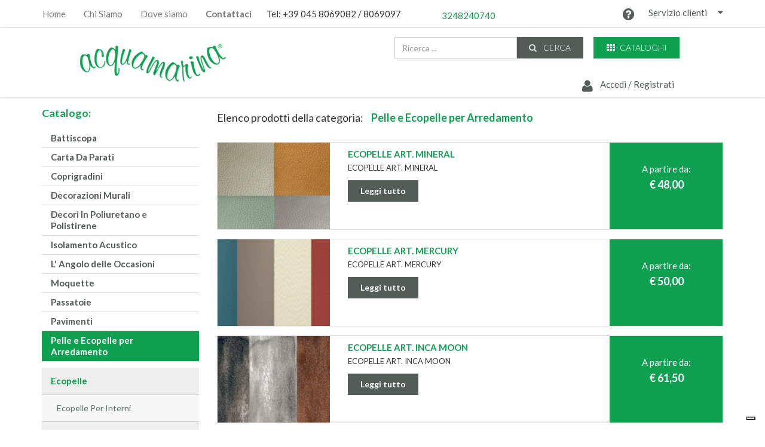

--- FILE ---
content_type: text/html; charset=UTF-8
request_url: https://acquamarina.vr.it/product/search/pelle-e-ecopelle-per-arredamento/1-ecopelle
body_size: 12592
content:



<!DOCTYPE html>
<html lang="it">
	<head>
		<script>window.lang_code = 'it';window.cookie = null;</script><meta charset="utf-8">
	<meta name="generator" content="SelfComposer CMS 3.6.1" />
	
	<title>Pelle e Ecopelle per Arredamento | Ecopelle | Acquamarina - Da oltre 40 anni al vostro servizio.</title>
	<meta name="description" content="">
	<link rel="alternate" hreflang="it" href="/product/search/pelle-e-ecopelle-per-arredamento/1-ecopelle" />
	
	<!-- Open Graph data: Facebook & Google+ -->
	<meta property="og:type" content="website" />
	<meta property="og:url" content="https://acquamarina.vr.it/product/search/pelle-e-ecopelle-per-arredamento/1-ecopelle" />
	<meta property="og:title" content="Pelle e Ecopelle per Arredamento | Ecopelle" />
	<meta property="og:description" content="" />
	<!-- /Open Graph data: Facebook & Google+ -->

	<!-- Twitter Card -->
	<meta name="twitter:card" content="summary">
	<meta name="twitter:url" content="https://acquamarina.vr.it/product/search/pelle-e-ecopelle-per-arredamento/1-ecopelle" />
	<meta name="twitter:title" content="Pelle e Ecopelle per Arredamento | Ecopelle" />
	<meta name="twitter:description" content="" />
	<!-- /Twitter Card -->
	
	<!-- favicons -->
	<link rel="icon" sizes="16x16 32x32 48x48 64x64" href="https://acquamarina.vr.it/cms-contents/uploads/favicon/favicon.ico?v=1664453237">
	<link rel="shortcut icon" href="https://acquamarina.vr.it/cms-contents/uploads/favicon/favicon.ico?v=1664453237">
	<link rel="apple-touch-icon-precomposed" href="https://acquamarina.vr.it/cms-contents/uploads/favicon/apple-touch-icon-precomposed-152x152.png?v=1664453237">
	<meta name="msapplication-TileImage" content="https://acquamarina.vr.it/cms-contents/uploads/favicon/mstile-144x144.png?v=1664453238">
	<!-- /favicons -->

	
	<link rel="canonical" href="https://acquamarina.vr.it/product/search/pelle-e-ecopelle-per-arredamento/1-ecopelle" />

		<meta http-equiv="X-UA-Compatible" content="IE=edge">
		<meta name="viewport" content="width=device-width, initial-scale=1, maximum-scale=1">
<script src="https://kit.fontawesome.com/3aebaefe2b.js" crossorigin="anonymous"></script>
		<link href='https://fonts.googleapis.com/css?family=Lato:300,400,700,900' rel='stylesheet' type='text/css'>
		<link media="all" type="text/css" rel="stylesheet" href="https://acquamarina.vr.it/cms-contents/themes/acquamarina/assets/plugins/bootstrap/css/bootstrap.min.css?v=1673426466">
<link media="all" type="text/css" rel="stylesheet" href="https://acquamarina.vr.it/cms-contents/themes/acquamarina/assets/vendor/semantic/dist/semantic.min.css?v=1673426467">
<link media="all" type="text/css" rel="stylesheet" href="https://acquamarina.vr.it/cms-contents/themes/acquamarina/assets/vendor/toastr/toastr.css?v=1673426467">
<link media="all" type="text/css" rel="stylesheet" href="https://acquamarina.vr.it/cms-contents/themes/acquamarina/assets/plugins/magnific/magnific-popup.css?v=1673426467">
<link media="all" type="text/css" rel="stylesheet" href="https://acquamarina.vr.it/cms-contents/themes/acquamarina/assets/plugins/owl-carousel/owl.carousel.css?v=1673426467">
<link media="all" type="text/css" rel="stylesheet" href="https://acquamarina.vr.it/cms-contents/themes/acquamarina/assets/plugins/owl-carousel/owl.theme.css?v=1673426467">
<link media="all" type="text/css" rel="stylesheet" href="https://acquamarina.vr.it/cms-contents/themes/acquamarina/assets/plugins/owl-carousel/owl.transitions.css?v=1673426467">
<link media="all" type="text/css" rel="stylesheet" href="https://acquamarina.vr.it/cms-contents/themes/acquamarina/assets/plugins/gridder/jquery.gridder.min.css?v=1673426467">
<link media="all" type="text/css" rel="stylesheet" href="https://acquamarina.vr.it/cms-contents/themes/acquamarina/assets/plugins/gridder/basic.css?v=1673426467">
<link media="all" type="text/css" rel="stylesheet" href="https://acquamarina.vr.it/cms-contents/themes/acquamarina/assets/css/style.css?v=1765277440">
<link media="all" type="text/css" rel="stylesheet" href="https://acquamarina.vr.it/cms-contents/themes/acquamarina/assets/css/style-responsive.css?v=1673426466">
<link media="all" type="text/css" rel="stylesheet" href="https://acquamarina.vr.it/cms-contents/themes/acquamarina/assets/css/override.css?v=1673426466">


		<!--[if lt IE 9]>
			<script src="https://oss.maxcdn.com/html5shiv/3.7.2/html5shiv.min.js"></script>
			<script src="https://oss.maxcdn.com/respond/1.4.2/respond.min.js"></script>
		<![endif]-->

		<!-- core style -->
<link media="all" type="text/css" rel="stylesheet" href="https://acquamarina.vr.it/cms-core/public/assets/plugins/pickadate/themes/classic.css?v=1673446971">
<link media="all" type="text/css" rel="stylesheet" href="https://acquamarina.vr.it/cms-core/public/assets/plugins/pickadate/themes/classic.date.css?v=1673446971">
<link media="all" type="text/css" rel="stylesheet" href="https://acquamarina.vr.it/cms-core/public/assets/css/frontend.css?v=1673446972">
	<!-- /core style -->

	<!-- core scripts -->
	<!--[if lt IE 9]>
		<script src="https://acquamarina.vr.it/cms-core/public/assets/plugins/jquery/jquery-1.11.2.min.js?v=1673446971"></script>
	<![endif]-->

	<!--[if gte IE 9]><!-->
		<script src="https://acquamarina.vr.it/cms-core/public/assets/plugins/jquery/jquery-2.1.3.min.js?v=1673446971"></script>
	<!--<![endif]-->

	<script type="text/javascript">
		var sc_routes  = {"form_fill":"https:\/\/acquamarina.vr.it\/cms\/fill","form_values":"https:\/\/acquamarina.vr.it\/cms\/form_values"};
		var ec_routes  = {"fill_state":"https:\/\/acquamarina.vr.it\/ecommerce\/fill\/state"};
		var sc_version = '3.6.1';
	</script>

	<!-- /core scripts -->

	<!-- settings scripts -->
<script type="text/javascript" src="https://embeds.iubenda.com/widgets/7e18f3df-4695-4306-8dcf-fd35bbd625b8.js"></script>

<script>
  (function(i,s,o,g,r,a,m){i['GoogleAnalyticsObject']=r;i[r]=i[r]||function(){
  (i[r].q=i[r].q||[]).push(arguments)},i[r].l=1*new Date();a=s.createElement(o),
  m=s.getElementsByTagName(o)[0];a.async=1;a.src=g;m.parentNode.insertBefore(a,m)
  })(window,document,'script','//www.google-analytics.com/analytics.js','ga');

  ga('create', 'UA-31120309-1', 'auto');
  ga('require', 'displayfeatures');
  ga('require', 'linkid', 'linkid.js');
  ga('send', 'pageview');

</script>

<script>
$(function()
  {
	Event.listen('ecommerce.register', function(data) {
		ga('send', 'event', 'registrazione', 'effettuata');
	  });
	Event.listen('ecommerce.address.create', function(data) {
		  ga('send', 'event', 'indirizzo', 'creato');
	  });
	Event.listen('ecommerce.checkout.address', function(data) {
		  ga('send', 'event', 'checkout', 'indirizzo');
	  });
	Event.listen('ecommerce.checkout.carrier', function(data) {
		  ga('send', 'event', 'checkout', 'spedizione');
	  });
	Event.listen('ecommerce.checkout.payment', function(data) {
		  ga('send', 'event', 'checkout', 'pagamento');
	  });
	Event.listen('ecommerce.checkout.order', function(data) {
		ga('send', 'event', 'checkout', 'ordine');
	  });
	Event.listen('ecommerce.cart.add', function(data) {
		ga('send', 'event', 'carrello', 'aggiunta');
	  });
});
</script>
<!-- Google Tag Manager -->
<script>(function(w,d,s,l,i){w[l]=w[l]||[];w[l].push({'gtm.start':
new Date().getTime(),event:'gtm.js'});var f=d.getElementsByTagName(s)[0],
j=d.createElement(s),dl=l!='dataLayer'?'&l='+l:'';j.async=true;j.src=
'https://www.googletagmanager.com/gtm.js?id='+i+dl;f.parentNode.insertBefore(j,f);
})(window,document,'script','dataLayer','GTM-N68L3567');</script>
<!-- End Google Tag Manager -->
<!-- Google tag (gtag.js) --> <script async src="https://www.googletagmanager.com/gtag/js?id=G-QSX1CNPRLV"></script> <script> window.dataLayer = window.dataLayer || []; function gtag(){dataLayer.push(arguments);} gtag('js', new Date()); gtag('config', 'G-QSX1CNPRLV'); </script>	<!-- /settings scripts -->


			</head>
	<body>
		<div class="ui sidebar inverted vertical menu">
			<div id="accordionz">
								
			
						<div class="item">
		  <a data-toggle="collapse" data-parent="#accordionz" href="#collapse15" aria-expanded="true" aria-controls="collapse15" class="accordion-link">
				Battiscopa
				<i class="dropdown icon pull-right"></i>
			</a>
		  <div id="collapse15" class="collapse childs">
				<ul class="list-unstyled accordion-child">
										<li>
						<a class="item" href="https://acquamarina.vr.it/product/search/battiscopa/battiscopa-a-nastro">Battiscopa A Nastro</a>
					</li>
										<li>
						<a class="item" href="https://acquamarina.vr.it/product/search/battiscopa/battiscopa-in-polistirene-ad-alta-densita">Battiscopa In Polistirene Ad Alta Densità</a>
					</li>
										<li>
						<a class="item" href="https://acquamarina.vr.it/product/search/battiscopa/battiscopa-pvc">Battiscopa PVC</a>
					</li>
										<li>
						<a class="item" href="https://acquamarina.vr.it/product/search/battiscopa/1-battiscopa-legno">Battiscopa Legno</a>
					</li>
										<li>
						<a class="item" href="https://acquamarina.vr.it/product/search/battiscopa/coprifilo-per-porte">Coprifilo Per Porte</a>
					</li>
										<li>
						<a class="item" href="https://acquamarina.vr.it/product/search/battiscopa/paraspigoli">Paraspigoli</a>
					</li>
										<li>
						<a class="item" href="https://acquamarina.vr.it/product/search/battiscopa/battiscopa-metallo">Battiscopa Metallo</a>
					</li>
										<li>
						<a class="item" href="https://acquamarina.vr.it/product/search/battiscopa/battiscopa-sanitario">Battiscopa Sanitario</a>
					</li>
									</ul>
		  </div>
		</div>

			
						<div class="item">
		  <a data-toggle="collapse" data-parent="#accordionz" href="#collapse33" aria-expanded="true" aria-controls="collapse33" class="accordion-link">
				Carta Da Parati
				<i class="dropdown icon pull-right"></i>
			</a>
		  <div id="collapse33" class="collapse childs">
				<ul class="list-unstyled accordion-child">
										<li>
						<a class="item" href="https://acquamarina.vr.it/product/search/carta-da-parati/arte">ARTE</a>
					</li>
										<li>
						<a class="item" href="https://acquamarina.vr.it/product/search/carta-da-parati/adige">ADIGE</a>
					</li>
										<li>
						<a class="item" href="https://acquamarina.vr.it/product/search/carta-da-parati/anthology">ANTHOLOGY</a>
					</li>
										<li>
						<a class="item" href="https://acquamarina.vr.it/product/search/carta-da-parati/hookedonwalls">HOOKEDONWALLS</a>
					</li>
										<li>
						<a class="item" href="https://acquamarina.vr.it/product/search/carta-da-parati/boraas-tapeter">BORÅS TAPETER</a>
					</li>
										<li>
						<a class="item" href="https://acquamarina.vr.it/product/search/carta-da-parati/2-clarke-clarke">CLARKE & CLARKE</a>
					</li>
										<li>
						<a class="item" href="https://acquamarina.vr.it/product/search/carta-da-parati/casadeco">CASADECO</a>
					</li>
										<li>
						<a class="item" href="https://acquamarina.vr.it/product/search/carta-da-parati/caselio">CASELIO</a>
					</li>
										<li>
						<a class="item" href="https://acquamarina.vr.it/product/search/carta-da-parati/chivasso">CHIVASSO</a>
					</li>
										<li>
						<a class="item" href="https://acquamarina.vr.it/product/search/carta-da-parati/cole-son">COLE & SON</a>
					</li>
										<li>
						<a class="item" href="https://acquamarina.vr.it/product/search/carta-da-parati/omexco">OMEXCO</a>
					</li>
										<li>
						<a class="item" href="https://acquamarina.vr.it/product/search/carta-da-parati/casamance">CASAMANCE</a>
					</li>
										<li>
						<a class="item" href="https://acquamarina.vr.it/product/search/carta-da-parati/cristiana-masi">CRISTIANA MASI</a>
					</li>
										<li>
						<a class="item" href="https://acquamarina.vr.it/product/search/carta-da-parati/christian-fischbacher">CHRISTIAN FISCHBACHER</a>
					</li>
										<li>
						<a class="item" href="https://acquamarina.vr.it/product/search/carta-da-parati/colla-per-carta-da-parati">COLLA PER CARTA DA PARATI</a>
					</li>
										<li>
						<a class="item" href="https://acquamarina.vr.it/product/search/carta-da-parati/texam-home">TEXAM HOME</a>
					</li>
										<li>
						<a class="item" href="https://acquamarina.vr.it/product/search/carta-da-parati/fornasetti">FORNASETTI</a>
					</li>
										<li>
						<a class="item" href="https://acquamarina.vr.it/product/search/carta-da-parati/roberto-cavalli">ROBERTO CAVALLI</a>
					</li>
										<li>
						<a class="item" href="https://acquamarina.vr.it/product/search/carta-da-parati/harlequin">HARLEQUIN</a>
					</li>
										<li>
						<a class="item" href="https://acquamarina.vr.it/product/search/carta-da-parati/nina-campbell">NINA CAMPBELL</a>
					</li>
										<li>
						<a class="item" href="https://acquamarina.vr.it/product/search/carta-da-parati/majvillan-wallpapers">MAJVILLAN WALLPAPERS</a>
					</li>
										<li>
						<a class="item" href="https://acquamarina.vr.it/product/search/carta-da-parati/matthew-williamson">MATTHEW WILLIAMSON</a>
					</li>
										<li>
						<a class="item" href="https://acquamarina.vr.it/product/search/carta-da-parati/morris-co">MORRIS & CO</a>
					</li>
										<li>
						<a class="item" href="https://acquamarina.vr.it/product/search/carta-da-parati/mulberry-home">MULBERRY HOME</a>
					</li>
										<li>
						<a class="item" href="https://acquamarina.vr.it/product/search/carta-da-parati/osborne-little">OSBORNE & LITTLE</a>
					</li>
										<li>
						<a class="item" href="https://acquamarina.vr.it/product/search/carta-da-parati/sanderson">SANDERSON</a>
					</li>
										<li>
						<a class="item" href="https://acquamarina.vr.it/product/search/carta-da-parati/scion">SCION</a>
					</li>
										<li>
						<a class="item" href="https://acquamarina.vr.it/product/search/carta-da-parati/1-thibaut">THIBAUT</a>
					</li>
										<li>
						<a class="item" href="https://acquamarina.vr.it/product/search/carta-da-parati/wallquest">WALLQUEST</a>
					</li>
										<li>
						<a class="item" href="https://acquamarina.vr.it/product/search/carta-da-parati/york">YORK</a>
					</li>
										<li>
						<a class="item" href="https://acquamarina.vr.it/product/search/carta-da-parati/zoffany">ZOFFANY</a>
					</li>
										<li>
						<a class="item" href="https://acquamarina.vr.it/product/search/carta-da-parati/1-decorazioni-murali">DECORAZIONI MURALI</a>
					</li>
										<li>
						<a class="item" href="https://acquamarina.vr.it/product/search/carta-da-parati/jab">Jab</a>
					</li>
										<li>
						<a class="item" href="https://acquamarina.vr.it/product/search/carta-da-parati/jv-italian-design">JV Italian Design</a>
					</li>
										<li>
						<a class="item" href="https://acquamarina.vr.it/product/search/carta-da-parati/missoni">MISSONI</a>
					</li>
										<li>
						<a class="item" href="https://acquamarina.vr.it/product/search/carta-da-parati/gp-j-baker">GP&J Baker</a>
					</li>
										<li>
						<a class="item" href="https://acquamarina.vr.it/product/search/carta-da-parati/khroma">Khroma</a>
					</li>
										<li>
						<a class="item" href="https://acquamarina.vr.it/product/search/carta-da-parati/anna-french">ANNA FRENCH </a>
					</li>
									</ul>
		  </div>
		</div>

			
						<div class="item">
		  <a data-toggle="collapse" data-parent="#accordionz" href="#collapse76" aria-expanded="true" aria-controls="collapse76" class="accordion-link">
				Coprigradini
				<i class="dropdown icon pull-right"></i>
			</a>
		  <div id="collapse76" class="collapse childs">
				<ul class="list-unstyled accordion-child">
										<li>
						<a class="item" href="https://acquamarina.vr.it/product/search/coprigradini/moquette">Moquette</a>
					</li>
										<li>
						<a class="item" href="https://acquamarina.vr.it/product/search/coprigradini/in-gomma">In Gomma</a>
					</li>
									</ul>
		  </div>
		</div>

			
						<div class="item">
		  <a data-toggle="collapse" data-parent="#accordionz" href="#collapse79" aria-expanded="true" aria-controls="collapse79" class="accordion-link">
				Decorazioni Murali
				<i class="dropdown icon pull-right"></i>
			</a>
		  <div id="collapse79" class="collapse childs">
				<ul class="list-unstyled accordion-child">
										<li>
						<a class="item" href="https://acquamarina.vr.it/product/search/decorazioni-murali/casamance">CASAMANCE</a>
					</li>
										<li>
						<a class="item" href="https://acquamarina.vr.it/product/search/decorazioni-murali/1-decorazioni-murali">DECORAZIONI MURALI</a>
					</li>
										<li>
						<a class="item" href="https://acquamarina.vr.it/product/search/decorazioni-murali/khroma">Khroma</a>
					</li>
									</ul>
		  </div>
		</div>

			
						<div class="item">
		  <a data-toggle="collapse" data-parent="#accordionz" href="#collapse1028" aria-expanded="true" aria-controls="collapse1028" class="accordion-link">
				Decori In Poliuretano e Polistirene
				<i class="dropdown icon pull-right"></i>
			</a>
		  <div id="collapse1028" class="collapse childs">
				<ul class="list-unstyled accordion-child">
										<li>
						<a class="item" href="https://acquamarina.vr.it/product/search/2-decori-in-poliuretano/battiscopa-in-polistirene-ad-alta-densita">Battiscopa In Polistirene Ad Alta Densità</a>
					</li>
										<li>
						<a class="item" href="https://acquamarina.vr.it/product/search/2-decori-in-poliuretano/colonne-pilastri-capitelli-basi">Colonne - Pilastri- Capitelli - Basi</a>
					</li>
										<li>
						<a class="item" href="https://acquamarina.vr.it/product/search/2-decori-in-poliuretano/pannelli-e-frontoni-porta-parete">Pannelli e Frontoni  Porta - Parete</a>
					</li>
										<li>
						<a class="item" href="https://acquamarina.vr.it/product/search/2-decori-in-poliuretano/pannelli-per-soffitti">Pannelli Per Soffitti</a>
					</li>
										<li>
						<a class="item" href="https://acquamarina.vr.it/product/search/2-decori-in-poliuretano/decori-in-polistirene-rivestito-per-esterni">Decori in Polistirene Rivestito per Esterni</a>
					</li>
										<li>
						<a class="item" href="https://acquamarina.vr.it/product/search/2-decori-in-poliuretano/1-travi-in-poliuretano">Travi in Poliuretano</a>
					</li>
										<li>
						<a class="item" href="https://acquamarina.vr.it/product/search/2-decori-in-poliuretano/1-cornici">Cornici</a>
					</li>
										<li>
						<a class="item" href="https://acquamarina.vr.it/product/search/2-decori-in-poliuretano/1-rosoni">Rosoni</a>
					</li>
										<li>
						<a class="item" href="https://acquamarina.vr.it/product/search/2-decori-in-poliuretano/pannelli-murali-3d">Pannelli Murali 3D</a>
					</li>
									</ul>
		  </div>
		</div>

			
						<div class="item">
		  <a data-toggle="collapse" data-parent="#accordionz" href="#collapse131" aria-expanded="true" aria-controls="collapse131" class="accordion-link">
				Isolamento Acustico
				<i class="dropdown icon pull-right"></i>
			</a>
		  <div id="collapse131" class="collapse childs">
				<ul class="list-unstyled accordion-child">
										<li>
						<a class="item" href="https://acquamarina.vr.it/product/search/isolamento-acustico/pannelli-di-sughero">Pannelli di Sughero</a>
					</li>
										<li>
						<a class="item" href="https://acquamarina.vr.it/product/search/isolamento-acustico/accessori-per-isolamento-a-pavimento">Accessori Per Isolamento a Pavimento</a>
					</li>
										<li>
						<a class="item" href="https://acquamarina.vr.it/product/search/isolamento-acustico/sistema-damper">Sistema DAMPER</a>
					</li>
										<li>
						<a class="item" href="https://acquamarina.vr.it/product/search/isolamento-acustico/rivestimenti-in-sughero">Rivestimenti In Sughero</a>
					</li>
										<li>
						<a class="item" href="https://acquamarina.vr.it/product/search/isolamento-acustico/granulato-di-sughero">Granulato di Sughero</a>
					</li>
									</ul>
		  </div>
		</div>

			
						<div class="item">
		  <a data-toggle="collapse" data-parent="#accordionz" href="#collapse133" aria-expanded="true" aria-controls="collapse133" class="accordion-link">
				L' Angolo delle Occasioni
				<i class="dropdown icon pull-right"></i>
			</a>
		  <div id="collapse133" class="collapse childs">
				<ul class="list-unstyled accordion-child">
										<li>
						<a class="item" href="https://acquamarina.vr.it/product/search/l-angolo-delle-occasioni/1-l-angolo-delle-occasioni">L' Angolo Delle Occasioni</a>
					</li>
									</ul>
		  </div>
		</div>

			
						<div class="item">
		  <a data-toggle="collapse" data-parent="#accordionz" href="#collapse135" aria-expanded="true" aria-controls="collapse135" class="accordion-link">
				Moquette
				<i class="dropdown icon pull-right"></i>
			</a>
		  <div id="collapse135" class="collapse childs">
				<ul class="list-unstyled accordion-child">
										<li>
						<a class="item" href="https://acquamarina.vr.it/product/search/1-moquette/lana">Lana</a>
					</li>
										<li>
						<a class="item" href="https://acquamarina.vr.it/product/search/1-moquette/1-agugliata">Agugliata</a>
					</li>
										<li>
						<a class="item" href="https://acquamarina.vr.it/product/search/1-moquette/boucle">Bouclè</a>
					</li>
										<li>
						<a class="item" href="https://acquamarina.vr.it/product/search/1-moquette/4-velluto">Velluto</a>
					</li>
										<li>
						<a class="item" href="https://acquamarina.vr.it/product/search/1-moquette/cocco-e-sisal">Cocco E Sisal</a>
					</li>
										<li>
						<a class="item" href="https://acquamarina.vr.it/product/search/1-moquette/frise">Frisè</a>
					</li>
										<li>
						<a class="item" href="https://acquamarina.vr.it/product/search/1-moquette/moquette-glitterate-effetti-speciali">MOQUETTE GLITTERATE / EFFETTI SPECIALI</a>
					</li>
										<li>
						<a class="item" href="https://acquamarina.vr.it/product/search/1-moquette/moquette-per-sale-slot">Moquette Per Sale Slot</a>
					</li>
										<li>
						<a class="item" href="https://acquamarina.vr.it/product/search/1-moquette/moquette-personalizzata">Moquette Personalizzata</a>
					</li>
										<li>
						<a class="item" href="https://acquamarina.vr.it/product/search/1-moquette/nastro-biadesivo-speciale">Nastro Biadesivo Speciale</a>
					</li>
										<li>
						<a class="item" href="https://acquamarina.vr.it/product/search/1-moquette/per-esterno">Per Esterno</a>
					</li>
										<li>
						<a class="item" href="https://acquamarina.vr.it/product/search/1-moquette/1-quadrotte">Quadrotte</a>
					</li>
										<li>
						<a class="item" href="https://acquamarina.vr.it/product/search/1-moquette/da-esterno">Da Esterno</a>
					</li>
										<li>
						<a class="item" href="https://acquamarina.vr.it/product/search/1-moquette/per-barche">Per Barche </a>
					</li>
									</ul>
		  </div>
		</div>

			
						<div class="item">
		  <a data-toggle="collapse" data-parent="#accordionz" href="#collapse164" aria-expanded="true" aria-controls="collapse164" class="accordion-link">
				Passatoie
				<i class="dropdown icon pull-right"></i>
			</a>
		  <div id="collapse164" class="collapse childs">
				<ul class="list-unstyled accordion-child">
										<li>
						<a class="item" href="https://acquamarina.vr.it/product/search/passatoie/passatoie-boucle">Passatoie Boucle'</a>
					</li>
										<li>
						<a class="item" href="https://acquamarina.vr.it/product/search/passatoie/passatoie-in-velluto">Passatoie In Velluto</a>
					</li>
										<li>
						<a class="item" href="https://acquamarina.vr.it/product/search/passatoie/passatoie-sintetiche">Passatoie Sintetiche</a>
					</li>
										<li>
						<a class="item" href="https://acquamarina.vr.it/product/search/passatoie/passatoie-in-cocco">Passatoie in Cocco</a>
					</li>
										<li>
						<a class="item" href="https://acquamarina.vr.it/product/search/passatoie/passatoie-in-lana">Passatoie in Lana</a>
					</li>
										<li>
						<a class="item" href="https://acquamarina.vr.it/product/search/passatoie/passatoie-in-pvc">Passatoie in PVC</a>
					</li>
										<li>
						<a class="item" href="https://acquamarina.vr.it/product/search/passatoie/passatoie-in-sisal">Passatoie in Sisal</a>
					</li>
										<li>
						<a class="item" href="https://acquamarina.vr.it/product/search/passatoie/1-passatoie-natalizie">Passatoie Natalizie</a>
					</li>
										<li>
						<a class="item" href="https://acquamarina.vr.it/product/search/passatoie/passatoie-per-casa">Passatoie Per Casa</a>
					</li>
										<li>
						<a class="item" href="https://acquamarina.vr.it/product/search/passatoie/passatoie-per-esterno">Passatoie Per Esterno</a>
					</li>
										<li>
						<a class="item" href="https://acquamarina.vr.it/product/search/passatoie/passatoie-per-eventi">Passatoie Per Eventi</a>
					</li>
									</ul>
		  </div>
		</div>

			
						<div class="item">
		  <a data-toggle="collapse" data-parent="#accordionz" href="#collapse179" aria-expanded="true" aria-controls="collapse179" class="accordion-link">
				Pavimenti
				<i class="dropdown icon pull-right"></i>
			</a>
		  <div id="collapse179" class="collapse childs">
				<ul class="list-unstyled accordion-child">
										<li>
						<a class="item" href="https://acquamarina.vr.it/product/search/pavimenti/per-esterno">Per Esterno</a>
					</li>
										<li>
						<a class="item" href="https://acquamarina.vr.it/product/search/pavimenti/gerflor">Gerflor</a>
					</li>
										<li>
						<a class="item" href="https://acquamarina.vr.it/product/search/pavimenti/in-gomma">In Gomma</a>
					</li>
										<li>
						<a class="item" href="https://acquamarina.vr.it/product/search/pavimenti/parquet">Parquet</a>
					</li>
										<li>
						<a class="item" href="https://acquamarina.vr.it/product/search/pavimenti/pavimenti-per-scuderie">Pavimenti Per Scuderie</a>
					</li>
										<li>
						<a class="item" href="https://acquamarina.vr.it/product/search/pavimenti/tarkett">Tarkett</a>
					</li>
										<li>
						<a class="item" href="https://acquamarina.vr.it/product/search/pavimenti/vinilici">Vinilici</a>
					</li>
										<li>
						<a class="item" href="https://acquamarina.vr.it/product/search/pavimenti/antiscivolo">Antiscivolo</a>
					</li>
										<li>
						<a class="item" href="https://acquamarina.vr.it/product/search/pavimenti/1-autobloccanti">Autobloccanti</a>
					</li>
										<li>
						<a class="item" href="https://acquamarina.vr.it/product/search/pavimenti/copripavimenti">Copripavimenti</a>
					</li>
										<li>
						<a class="item" href="https://acquamarina.vr.it/product/search/pavimenti/istruzioni-di-posa-pavimenti-in-pvc">Istruzioni Di Posa Pavimenti In Pvc</a>
					</li>
										<li>
						<a class="item" href="https://acquamarina.vr.it/product/search/pavimenti/per-parcheggi-e-percorsi-carrabili-inerbati">Per Parcheggi e Percorsi Carrabili Inerbati</a>
					</li>
										<li>
						<a class="item" href="https://acquamarina.vr.it/product/search/pavimenti/laminati">Laminati</a>
					</li>
										<li>
						<a class="item" href="https://acquamarina.vr.it/product/search/pavimenti/1-linoleum">Linoleum</a>
					</li>
										<li>
						<a class="item" href="https://acquamarina.vr.it/product/search/pavimenti/pavimenti-antitrauma">Pavimenti Antitrauma</a>
					</li>
										<li>
						<a class="item" href="https://acquamarina.vr.it/product/search/pavimenti/pavimenti-per-ipovedenti">Pavimenti Per Ipovedenti</a>
					</li>
										<li>
						<a class="item" href="https://acquamarina.vr.it/product/search/pavimenti/1-sportivi">Sportivi</a>
					</li>
										<li>
						<a class="item" href="https://acquamarina.vr.it/product/search/pavimenti/supporto-per-giardini-pensili">Supporto Per Giardini Pensili</a>
					</li>
										<li>
						<a class="item" href="https://acquamarina.vr.it/product/search/pavimenti/1-autoposanti">Autoposanti</a>
					</li>
										<li>
						<a class="item" href="https://acquamarina.vr.it/product/search/pavimenti/pvc">PVC</a>
					</li>
										<li>
						<a class="item" href="https://acquamarina.vr.it/product/search/pavimenti/1-antistatici-dissipativi">ANTISTATICI/DISSIPATIVI</a>
					</li>
										<li>
						<a class="item" href="https://acquamarina.vr.it/product/search/pavimenti/spc">SPC</a>
					</li>
										<li>
						<a class="item" href="https://acquamarina.vr.it/product/search/pavimenti/in-dec">In Dec</a>
					</li>
										<li>
						<a class="item" href="https://acquamarina.vr.it/product/search/pavimenti/tappeto-sotto-piscina">Tappeto Sotto Piscina </a>
					</li>
									</ul>
		  </div>
		</div>

			
						<div class="item">
		  <a data-toggle="collapse" data-parent="#accordionz" href="#collapse1010" aria-expanded="true" aria-controls="collapse1010" class="accordion-link">
				Pelle e Ecopelle per Arredamento
				<i class="dropdown icon pull-right"></i>
			</a>
		  <div id="collapse1010" class="collapse childs">
				<ul class="list-unstyled accordion-child">
										<li>
						<a class="item" href="https://acquamarina.vr.it/product/search/pelle-e-ecopelle-per-arredamento/1-ecopelle">Ecopelle</a>
					</li>
										<li>
						<a class="item" href="https://acquamarina.vr.it/product/search/pelle-e-ecopelle-per-arredamento/pulitore-per-pelle-ed-ecopelle">Pulitore Per Pelle ed Ecopelle</a>
					</li>
										<li>
						<a class="item" href="https://acquamarina.vr.it/product/search/pelle-e-ecopelle-per-arredamento/pelle-d-arredamento">Pelle D'arredamento</a>
					</li>
										<li>
						<a class="item" href="https://acquamarina.vr.it/product/search/pelle-e-ecopelle-per-arredamento/pelli-per-arredamento">Pelli Per Arredamento</a>
					</li>
									</ul>
		  </div>
		</div>

			
						<div class="item">
		  <a data-toggle="collapse" data-parent="#accordionz" href="#collapse231" aria-expanded="true" aria-controls="collapse231" class="accordion-link">
				Pellicce
				<i class="dropdown icon pull-right"></i>
			</a>
		  <div id="collapse231" class="collapse childs">
				<ul class="list-unstyled accordion-child">
										<li>
						<a class="item" href="https://acquamarina.vr.it/product/search/pellicce/ecologiche">Ecologiche</a>
					</li>
									</ul>
		  </div>
		</div>

			
						<div class="item">
		  <a data-toggle="collapse" data-parent="#accordionz" href="#collapse233" aria-expanded="true" aria-controls="collapse233" class="accordion-link">
				Pellicole Per Vetri
				<i class="dropdown icon pull-right"></i>
			</a>
		  <div id="collapse233" class="collapse childs">
				<ul class="list-unstyled accordion-child">
										<li>
						<a class="item" href="https://pellicoleprotettive.it/home/it/acquamarina">Pellicole Per Vetri</a>
					</li>
										<li>
						<a class="item" href="https://acquamarina.vr.it/product/search/pellicole-per-vetri/1-accessori-per-pellicole">Accessori Per Pellicole</a>
					</li>
										<li>
						<a class="item" href="https://acquamarina.vr.it/product/search/pellicole-per-vetri/pellicole-decorative">Pellicole Decorative</a>
					</li>
										<li>
						<a class="item" href="https://acquamarina.vr.it/product/search/pellicole-per-vetri/1-istruzioni-di-posa-delle-pellicole">Istruzioni Di Posa Delle Pellicole</a>
					</li>
										<li>
						<a class="item" href="https://acquamarina.vr.it/product/search/pellicole-per-vetri/1-vantaggi-delle-pellicole-per-vetri">Vantaggi Delle Pellicole Per Vetri</a>
					</li>
										<li>
						<a class="item" href="https://acquamarina.vr.it/product/search/pellicole-per-vetri/1-informazioni-generali">Informazioni Generali</a>
					</li>
										<li>
						<a class="item" href="https://acquamarina.vr.it/product/search/pellicole-per-vetri/manutenzione-pellicole-per-vetri">Manutenzione Pellicole Per Vetri</a>
					</li>
										<li>
						<a class="item" href="https://acquamarina.vr.it/product/search/pellicole-per-vetri/pellicole-d-arredo">Pellicole D'arredo</a>
					</li>
										<li>
						<a class="item" href="https://acquamarina.vr.it/product/search/pellicole-per-vetri/prodotti-per-pulizia-pellicole">Prodotti Per Pulizia Pellicole</a>
					</li>
										<li>
						<a class="item" href="https://acquamarina.vr.it/product/search/pellicole-per-vetri/1-prodotti-per-la-pulizia">Prodotti Per La Pulizia</a>
					</li>
										<li>
						<a class="item" href="https://acquamarina.vr.it/product/search/pellicole-per-vetri/pellicole-a-risparmio-energetico">Pellicole a risparmio energetico</a>
					</li>
									</ul>
		  </div>
		</div>

			
						<div class="item">
		  <a data-toggle="collapse" data-parent="#accordionz" href="#collapse253" aria-expanded="true" aria-controls="collapse253" class="accordion-link">
				Pitture e Vernici
				<i class="dropdown icon pull-right"></i>
			</a>
		  <div id="collapse253" class="collapse childs">
				<ul class="list-unstyled accordion-child">
										<li>
						<a class="item" href="https://acquamarina.vr.it/product/search/pitture-e-vernici/1-pitture-e-vernici">Pitture e Vernici</a>
					</li>
									</ul>
		  </div>
		</div>

			
						<div class="item">
		  <a data-toggle="collapse" data-parent="#accordionz" href="#collapse257" aria-expanded="true" aria-controls="collapse257" class="accordion-link">
				Prodotti Per La Pulizia
				<i class="dropdown icon pull-right"></i>
			</a>
		  <div id="collapse257" class="collapse childs">
				<ul class="list-unstyled accordion-child">
										<li>
						<a class="item" href="https://acquamarina.vr.it/product/search/prodotti-per-la-pulizia/1-prodotti-per-la-pulizia">Prodotti Per La Pulizia</a>
					</li>
									</ul>
		  </div>
		</div>

			
						<div class="item">
		  <a data-toggle="collapse" data-parent="#accordionz" href="#collapse259" aria-expanded="true" aria-controls="collapse259" class="accordion-link">
				Profili
				<i class="dropdown icon pull-right"></i>
			</a>
		  <div id="collapse259" class="collapse childs">
				<ul class="list-unstyled accordion-child">
										<li>
						<a class="item" href="https://acquamarina.vr.it/product/search/profili/profili-luminosi">Profili Luminosi</a>
					</li>
										<li>
						<a class="item" href="https://acquamarina.vr.it/product/search/profili/giunti-di-dilatazione-e-di-separazione">Giunti Di Dilatazione e Di Separazione</a>
					</li>
										<li>
						<a class="item" href="https://acquamarina.vr.it/product/search/profili/profili-e-sistemi-per-bagno">Profili E Sistemi Per Bagno</a>
					</li>
										<li>
						<a class="item" href="https://acquamarina.vr.it/product/search/profili/profili-per-angoli-esterni">Profili Per Angoli Esterni</a>
					</li>
										<li>
						<a class="item" href="https://acquamarina.vr.it/product/search/profili/profili-per-angoli-interni">Profili Per Angoli Interni</a>
					</li>
										<li>
						<a class="item" href="https://acquamarina.vr.it/product/search/profili/profili-per-balconi-e-terrazze">Profili Per Balconi E Terrazze</a>
					</li>
										<li>
						<a class="item" href="https://acquamarina.vr.it/product/search/profili/profili-per-pavimenti-di-differente-livello">Profili Per Pavimenti Di Differente Livello</a>
					</li>
										<li>
						<a class="item" href="https://acquamarina.vr.it/product/search/profili/profili-per-pavimenti-di-pari-livello">Profili Per Pavimenti Di Pari Livello</a>
					</li>
										<li>
						<a class="item" href="https://acquamarina.vr.it/product/search/profili/profili-per-pavimenti-in-legno-e-laminato">Profili Per Pavimenti In Legno E Laminato</a>
					</li>
										<li>
						<a class="item" href="https://acquamarina.vr.it/product/search/profili/profili-per-pavimenti-in-lvt">Profili Per Pavimenti In LVT</a>
					</li>
										<li>
						<a class="item" href="https://acquamarina.vr.it/product/search/profili/profili-per-scale">Profili Per Scale</a>
					</li>
									</ul>
		  </div>
		</div>

			
						<div class="item">
		  <a data-toggle="collapse" data-parent="#accordionz" href="#collapse270" aria-expanded="true" aria-controls="collapse270" class="accordion-link">
				Rivestimenti
				<i class="dropdown icon pull-right"></i>
			</a>
		  <div id="collapse270" class="collapse childs">
				<ul class="list-unstyled accordion-child">
										<li>
						<a class="item" href="https://acquamarina.vr.it/product/search/rivestimenti/rivestimenti-murali-sanitari">Rivestimenti Murali Sanitari</a>
					</li>
										<li>
						<a class="item" href="https://acquamarina.vr.it/product/search/rivestimenti/rivestimenti-in-sughero">Rivestimenti In Sughero</a>
					</li>
										<li>
						<a class="item" href="https://acquamarina.vr.it/product/search/rivestimenti/rivestimenti-pvc-rigido">Rivestimenti Pvc Rigido</a>
					</li>
										<li>
						<a class="item" href="https://acquamarina.vr.it/product/search/rivestimenti/rivestimento-fibra-di-vetro">Rivestimento Fibra Di Vetro</a>
					</li>
										<li>
						<a class="item" href="https://acquamarina.vr.it/product/search/rivestimenti/rivestimento-murale-tessile">Rivestimento Murale Tessile</a>
					</li>
										<li>
						<a class="item" href="https://acquamarina.vr.it/product/search/rivestimenti/rivestimento-murale-vinilico">Rivestimento Murale Vinilico</a>
					</li>
										<li>
						<a class="item" href="https://acquamarina.vr.it/product/search/rivestimenti/granulato-di-sughero">Granulato di Sughero</a>
					</li>
									</ul>
		  </div>
		</div>

			
						<div class="item">
		  <a data-toggle="collapse" data-parent="#accordionz" href="#collapse826" aria-expanded="true" aria-controls="collapse826" class="accordion-link">
				Soluzioni Professionali per la Paesaggistica
				<i class="dropdown icon pull-right"></i>
			</a>
		  <div id="collapse826" class="collapse childs">
				<ul class="list-unstyled accordion-child">
										<li>
						<a class="item" href="https://acquamarina.vr.it/product/search/soluzioni-professionali-per-la-paesaggistica/dupont-plantex">DUPONT - PLANTEX</a>
					</li>
									</ul>
		  </div>
		</div>

			
						<div class="item">
		  <a data-toggle="collapse" data-parent="#accordionz" href="#collapse280" aria-expanded="true" aria-controls="collapse280" class="accordion-link">
				Sport e Sicurezza
				<i class="dropdown icon pull-right"></i>
			</a>
		  <div id="collapse280" class="collapse childs">
				<ul class="list-unstyled accordion-child">
										<li>
						<a class="item" href="https://acquamarina.vr.it/product/search/sport-e-sicurezza/antiscivolo">Antiscivolo</a>
					</li>
										<li>
						<a class="item" href="https://acquamarina.vr.it/product/search/sport-e-sicurezza/tappeti-per-ginnastica">Tappeti Per Ginnastica</a>
					</li>
										<li>
						<a class="item" href="https://acquamarina.vr.it/product/search/sport-e-sicurezza/protezioni-antitrauma">Protezioni Antitrauma</a>
					</li>
										<li>
						<a class="item" href="https://acquamarina.vr.it/product/search/sport-e-sicurezza/cancelletti-recinzioni-e-corrimano">Cancelletti, Recinzioni e Corrimano</a>
					</li>
										<li>
						<a class="item" href="https://acquamarina.vr.it/product/search/sport-e-sicurezza/divisori-autoportanti">Divisori Autoportanti</a>
					</li>
										<li>
						<a class="item" href="https://acquamarina.vr.it/product/search/sport-e-sicurezza/angolari-paracolpi">Angolari Paracolpi</a>
					</li>
										<li>
						<a class="item" href="https://acquamarina.vr.it/product/search/sport-e-sicurezza/protezioni-per-convettori-e-recinzioni">Protezioni Per Convettori e Recinzioni</a>
					</li>
										<li>
						<a class="item" href="https://acquamarina.vr.it/product/search/sport-e-sicurezza/termosifoni-idranti-ed-estintori">Termosifoni , Idranti ed estintori</a>
					</li>
									</ul>
		  </div>
		</div>

			
						<div class="item">
		  <a data-toggle="collapse" data-parent="#accordionz" href="#collapse1108" aria-expanded="true" aria-controls="collapse1108" class="accordion-link">
				Tappeti
				<i class="dropdown icon pull-right"></i>
			</a>
		  <div id="collapse1108" class="collapse childs">
				<ul class="list-unstyled accordion-child">
										<li>
						<a class="item" href="https://acquamarina.vr.it/product/search/2-tappeti/1-besana">Besana</a>
					</li>
										<li>
						<a class="item" href="https://acquamarina.vr.it/product/search/2-tappeti/tisca">TISCA</a>
					</li>
										<li>
						<a class="item" href="https://acquamarina.vr.it/product/search/2-tappeti/jab-fatti-a-mano">Jab Fatti A Mano</a>
					</li>
										<li>
						<a class="item" href="https://acquamarina.vr.it/product/search/2-tappeti/in-lana">In Lana</a>
					</li>
										<li>
						<a class="item" href="https://acquamarina.vr.it/product/search/2-tappeti/in-pelle">In Pelle</a>
					</li>
									</ul>
		  </div>
		</div>

			
						<div class="item">
		  <a data-toggle="collapse" data-parent="#accordionz" href="#collapse830" aria-expanded="true" aria-controls="collapse830" class="accordion-link">
				Tovagliati Indanthrene
				<i class="dropdown icon pull-right"></i>
			</a>
		  <div id="collapse830" class="collapse childs">
				<ul class="list-unstyled accordion-child">
										<li>
						<a class="item" href="https://acquamarina.vr.it/product/search/tovagliati-indanthrene/2-tovagliati-indanthrene">TOVAGLIATI INDANTHRENE</a>
					</li>
									</ul>
		  </div>
		</div>

			
						<div class="item">
		  <a data-toggle="collapse" data-parent="#accordionz" href="#collapse378" aria-expanded="true" aria-controls="collapse378" class="accordion-link">
				Zanzariere
				<i class="dropdown icon pull-right"></i>
			</a>
		  <div id="collapse378" class="collapse childs">
				<ul class="list-unstyled accordion-child">
										<li>
						<a class="item" href="https://acquamarina.vr.it/product/search/zanzariere/porte-e-finestre">Porte E Finestre</a>
					</li>
									</ul>
		  </div>
		</div>

			
						<div class="item">
		  <a data-toggle="collapse" data-parent="#accordionz" href="#collapse1111" aria-expanded="true" aria-controls="collapse1111" class="accordion-link">
				Zerbini
				<i class="dropdown icon pull-right"></i>
			</a>
		  <div id="collapse1111" class="collapse childs">
				<ul class="list-unstyled accordion-child">
										<li>
						<a class="item" href="https://acquamarina.vr.it/product/search/4-zerbini/in-gomma">In Gomma</a>
					</li>
										<li>
						<a class="item" href="https://acquamarina.vr.it/product/search/4-zerbini/1-zerbini-in-alluminio">Zerbini In Alluminio</a>
					</li>
										<li>
						<a class="item" href="https://acquamarina.vr.it/product/search/4-zerbini/asciugapassi">Asciugapassi</a>
					</li>
										<li>
						<a class="item" href="https://acquamarina.vr.it/product/search/4-zerbini/da-esterno">Da Esterno</a>
					</li>
										<li>
						<a class="item" href="https://acquamarina.vr.it/product/search/4-zerbini/in-cocco-naturale">In Cocco Naturale</a>
					</li>
										<li>
						<a class="item" href="https://acquamarina.vr.it/product/search/4-zerbini/sintetici-personalizzabili">Sintetici Personalizzabili</a>
					</li>
										<li>
						<a class="item" href="https://acquamarina.vr.it/product/search/4-zerbini/sintetici">Sintetici</a>
					</li>
									</ul>
		  </div>
		</div>

			
						<div class="item">
		  <a data-toggle="collapse" data-parent="#accordionz" href="#collapse1714" aria-expanded="true" aria-controls="collapse1714" class="accordion-link">
				Erba Sintetica
				<i class="dropdown icon pull-right"></i>
			</a>
		  <div id="collapse1714" class="collapse childs">
				<ul class="list-unstyled accordion-child">
										<li>
						<a class="item" href="https://acquamarina.vr.it/product/search/2-erba-sintetica/accessori-per-erba-sintetica">Accessori Per Erba Sintetica</a>
					</li>
										<li>
						<a class="item" href="https://acquamarina.vr.it/product/search/2-erba-sintetica/per-giardino">Per Giardino</a>
					</li>
									</ul>
		  </div>
		</div>

			
						<div class="item">
		  <a data-toggle="collapse" data-parent="#accordionz" href="#collapse4801" aria-expanded="true" aria-controls="collapse4801" class="accordion-link">
				Pellicole Per Vetri Offerta
				<i class="dropdown icon pull-right"></i>
			</a>
		  <div id="collapse4801" class="collapse childs">
				<ul class="list-unstyled accordion-child">
										<li>
						<a class="item" href="https://acquamarina.vr.it/product/search/pellicole-per-vetri-offerta/pellicole-decorative">Pellicole Decorative</a>
					</li>
										<li>
						<a class="item" href="https://acquamarina.vr.it/product/search/pellicole-per-vetri-offerta/pellicole-di-sicurezza">Pellicole di Sicurezza</a>
					</li>
										<li>
						<a class="item" href="https://acquamarina.vr.it/product/search/pellicole-per-vetri-offerta/pellicole-per-la-protezione-solare">Pellicole per la Protezione Solare</a>
					</li>
										<li>
						<a class="item" href="https://acquamarina.vr.it/product/search/pellicole-per-vetri-offerta/pellicole-statiche">Pellicole Statiche</a>
					</li>
										<li>
						<a class="item" href="https://acquamarina.vr.it/product/search/pellicole-per-vetri-offerta/pellicole-per-il-settore-automobilistica">Pellicole per il Settore Automobilistica</a>
					</li>
										<li>
						<a class="item" href="https://acquamarina.vr.it/product/search/pellicole-per-vetri-offerta/pellicole-colorate">Pellicole Colorate</a>
					</li>
									</ul>
		  </div>
		</div>

			
						<div class="item">
		  <a data-toggle="collapse" data-parent="#accordionz" href="#collapse1973" aria-expanded="true" aria-controls="collapse1973" class="accordion-link">
				Siepi Artificiali
				<i class="dropdown icon pull-right"></i>
			</a>
		  <div id="collapse1973" class="collapse childs">
				<ul class="list-unstyled accordion-child">
										<li>
						<a class="item" href="https://acquamarina.vr.it/product/search/siepi-artificiali/1-siepi-artificiali">Siepi Artificiali</a>
					</li>
										<li>
						<a class="item" href="https://acquamarina.vr.it/product/search/siepi-artificiali/siepi-tridimensionali">Siepi Tridimensionali</a>
					</li>
									</ul>
		  </div>
		</div>

			
						<div class="item">
		  <a data-toggle="collapse" data-parent="#accordionz" href="#collapse1460" aria-expanded="true" aria-controls="collapse1460" class="accordion-link">
				Tessuti e Tende
				<i class="dropdown icon pull-right"></i>
			</a>
		  <div id="collapse1460" class="collapse childs">
				<ul class="list-unstyled accordion-child">
										<li>
						<a class="item" href="https://acquamarina.vr.it/product/search/tessuti-e-tende/tessuti-acustici-baumann">Tessuti Acustici Baumann</a>
					</li>
										<li>
						<a class="item" href="https://acquamarina.vr.it/product/search/tessuti-e-tende/tessuti-d-arredamento">Tessuti D' Arredamento</a>
					</li>
										<li>
						<a class="item" href="https://acquamarina.vr.it/product/search/tessuti-e-tende/tessuti-creation-baumann">Tessuti Creation Baumann</a>
					</li>
										<li>
						<a class="item" href="https://acquamarina.vr.it/product/search/tessuti-e-tende/tessuti-per-allestimento">Tessuti Per Allestimento</a>
					</li>
										<li>
						<a class="item" href="https://acquamarina.vr.it/product/search/tessuti-e-tende/bastoni-per-tende">Bastoni Per Tende</a>
					</li>
										<li>
						<a class="item" href="https://acquamarina.vr.it/product/search/tessuti-e-tende/tende-tecniche">Tende Tecniche</a>
					</li>
										<li>
						<a class="item" href="https://acquamarina.vr.it/product/search/tessuti-e-tende/tessuti-d-arredo-per-esterno">Tessuti D'arredo Per Esterno</a>
					</li>
										<li>
						<a class="item" href="https://acquamarina.vr.it/product/search/tessuti-e-tende/1-tessuti-tecnici-per-rivestimenti">Tessuti Tecnici Per Rivestimenti</a>
					</li>
										<li>
						<a class="item" href="https://acquamarina.vr.it/product/search/tessuti-e-tende/tessuti-ignifughi">Tessuti Ignifughi</a>
					</li>
										<li>
						<a class="item" href="https://acquamarina.vr.it/product/search/tessuti-e-tende/tende-gardisette">Tende Gardisette</a>
					</li>
										<li>
						<a class="item" href="https://acquamarina.vr.it/product/search/tessuti-e-tende/tessuti-divisori-per-tende-per-il-settore-sanitario">Tessuti divisori per tende per il settore sanitario</a>
					</li>
									</ul>
		  </div>
		</div>

			
						<div class="item">
		  <a data-toggle="collapse" data-parent="#accordionz" href="#collapse6002" aria-expanded="true" aria-controls="collapse6002" class="accordion-link">
				Ombrelloni da esterno 
				<i class="dropdown icon pull-right"></i>
			</a>
		  <div id="collapse6002" class="collapse childs">
				<ul class="list-unstyled accordion-child">
									</ul>
		  </div>
		</div>

	
			</div>
	  </div>
		<div class="pusher">
			<!-- Header
			================================================== -->
							<header id="header">
	
	<!-- Lingue -->
	<div class="container">
		<div class="row" style="display: flex; flex-wrap: wrap; justify-content: center; align-items: center;">
			<div class="col-sm-6 col-md-4">

				<!-- Menu Informazioni  -->
				<div class="top-menu ui text menu">
									
						<a class="item" href="/">Home</a>
								<a class="item" href="/azienda/chi-siamo">Chi Siamo</a>
								<a class="item" href="/azienda/dove-siamo">Dove siamo</a>
								<a class="item" href="/azienda/contattaci">Contattaci</a>
			
				</div>
				<div class="visible-xs">
				<p style="margin: 1rem -1rem">Tel: +39 045 8069082 / 8069097</p>
			</div>
			<div class="visible-xs">
				<a href="https://wa.me/3248240740" target="_blank" title="Whatsapp" style="margin: 1rem -1rem"><i class="fa fa-whatsapp" style="color: #189d0e;font-size: 20px;"></i>3248240740</a>
			</div>

			</div>
			<div class="col-md-3 hidden-xs">
				<p style="margin: 1rem -1rem">Tel: +39 045 8069082 / 8069097</p>
			</div>
			<div class="col-md-2 hidden-xs">
				<a href="https://wa.me/3248240740" target="_blank" title="Whatsapp" style="margin: 1rem -1rem"><i class="fa fa-whatsapp" style="color: #189d0e;font-size: 20px;"></i> 3248240740</a>
			</div>
			<div class="col-sm-6 col-md-3">

				<!-- Guida all'acquisto  -->
				
				<div class="guida ui dropdown pull-right">
			    <div class="text"><i class="large help circle icon"></i> Servizio clienti</div>
			    <i class="dropdown icon"></i>
			    <div class="menu">
			      				
			<div class="item ">
							<a href="/condizioni-di-vendita">Condizioni di vendita</a>
					</div>
			<div class="item ">
							<a href="/condizioni-di-vendita/modalita-di-consegna">Modalità di consegna</a>
					</div>
			<div class="item ">
							<a href="/condizioni-di-vendita/sistemi-di-pagamento">Sistemi di pagamento</a>
					</div>
			<div class="item ">
							<a href="/condizioni-di-vendita/politica-privacy">Politica Privacy</a>
					</div>
			<div class="item ">
							<a href="/it/ecommerce/account/dashboard">Il tuo account</a>
					</div>
			<div class="item ">
							<a href="/it/ecommerce/account/orders">I tuoi ordini</a>
					</div>
	
			    </div>
			  </div>

			</div>
		</div>
	</div>

	<!-- Menu -->
	<div class="bg-menu">
		<div class="container-fluid">
			<div class="row" style="margin-left: 0px; margin-right: 0px; display: flex; flex-wrap: wrap; justify-content: center; align-items: center;">

				<!-- Logo  -->
				<div class="col-md-4 col-sm-3 col-xs-6">
										<a href="/it" class="logo"><img src="https://acquamarina.vr.it/cms-contents/themes/acquamarina/assets/img/logo.png?v=1673426466" class="img-responsive" alt="logo.png"></a>
				</div>
				

				<div class="toolbox col-xs-6 visible-xs text-right">
					<div class="menu-toggler ui animated vertical button custom-green">
						<div class="visible content"><i class="grid layout icon"></i> Cataloghi</div>
						<div class="hidden content">
							<i class="maximize icon"></i>
						</div>
					</div>
				</div>
				
				<!-- Toolbox  -->
				<div class="col-md-6 col-sm-9">
					
					<ul class="toolbox list-inline pull-right">
						<!-- Ricerca  -->
						<li>
							<div class="search-cont">
																				<form method="GET" action="https://acquamarina.vr.it/categories/product/search" accept-charset="UTF-8">
		<div class="input-group">
			<input type="text" name="search" class="form-control" placeholder="Ricerca ..." value="">

			<span class="input-group-btn">
				<button class="ui button custom-black" type="submit"><i class="search icon"></i> Cerca</button>
			</span>
		</div>
	</form>

							</div>
						</li>
						<!-- Catalogo  -->
						<li class="hidden-xs">
							<div class="menu-toggler ui animated vertical button custom-green">
								<div class="visible content"><i class="grid layout icon"></i> Cataloghi</div>
								<div class="hidden content">
									<i class="maximize icon"></i>
								</div>
							</div>
						</li>
					</ul>

					<!-- Toolbox Ecommerce (Carrello e Login)  -->
					<ul class="ecommerce toolbox list-inline pull-right">
						<li>
							<div class="user-profile" style="margin-top: 5px;">
		            		              <a href="https://acquamarina.vr.it/ecommerce/login" title="Accedi" class="hidden-xs">
		                  <i class="large user icon"></i> Accedi / Registrati
		              </a>
									<a href="https://acquamarina.vr.it/ecommerce/login" title="Accedi" class="visible-xs">
		                  <i class="large user icon"></i> Account
		              </a>
		            			        </div>
						</li>
						<li>
							<!-- Carrello Ecommerce -->
                            <!-- <div class="cart-header">
              	<a href="https://acquamarina.vr.it/ecommerce/cart" class="hidden-xs">
									<span class="cart-label text-center bordered-bottom"><i class="large shop icon"></i> Carrello</span>
									<span class="cart-label text-center"><strong>Totale - € 0,00 </strong></span>
                </a>
								<a href="https://acquamarina.vr.it/ecommerce/cart" class="visible-xs">
									<span class="cart-label text-center bordered-bottom"><i class="large shop icon"></i></span>
									<span class="cart-label text-center"><strong>Totale - € 0,00 </strong></span>
                </a>
              </div> -->
						</li>
					</ul>
			</div>
		</div>
	</div>
</header>
			
			<!-- Content
			================================================== -->
			  <div class="container">
    <div class="row">
      <div class="col-md-3 hidden-sm hidden-xs">
  			<div class="sidebar">

	
	
		<h3 class="cart-title">catalogo: </h3>

		<ul class="menu-sidebar list-unstyled">
					
						
			<li>
								<a href="https://acquamarina.vr.it/product/search/battiscopa" class="">Battiscopa</a>
							</li>
								
						
			<li>
								<a href="https://acquamarina.vr.it/product/search/carta-da-parati" class="">Carta Da Parati</a>
							</li>
								
						
			<li>
								<a href="https://acquamarina.vr.it/product/search/coprigradini" class="">Coprigradini</a>
							</li>
								
						
			<li>
								<a href="https://acquamarina.vr.it/product/search/decorazioni-murali" class="">Decorazioni Murali</a>
							</li>
								
						
			<li>
								<a href="https://acquamarina.vr.it/product/search/2-decori-in-poliuretano" class="">Decori In Poliuretano e Polistirene</a>
							</li>
								
						
			<li>
								<a href="https://acquamarina.vr.it/product/search/isolamento-acustico" class="">Isolamento Acustico</a>
							</li>
								
						
			<li>
								<a href="https://acquamarina.vr.it/product/search/l-angolo-delle-occasioni" class="">L' Angolo delle Occasioni</a>
							</li>
								
						
			<li>
								<a href="https://acquamarina.vr.it/product/search/1-moquette" class="">Moquette</a>
							</li>
								
						
			<li>
								<a href="https://acquamarina.vr.it/product/search/passatoie" class="">Passatoie</a>
							</li>
								
						
			<li>
								<a href="https://acquamarina.vr.it/product/search/pavimenti" class="">Pavimenti</a>
							</li>
								
													
			<li>
								<a href="https://acquamarina.vr.it/product/search/pelle-e-ecopelle-per-arredamento" class="active">Pelle e Ecopelle per Arredamento</a>
														
										<ul class="submenu-sidebar list-unstyled">
						
																													
							<li class="active">
																<a href="https://acquamarina.vr.it/product/search/pelle-e-ecopelle-per-arredamento/1-ecopelle">Ecopelle</a>
																																				<ul class="lastmenu-sidebar list-unstyled">
											
																																												<li class=""><a href="https://acquamarina.vr.it/product/search/pelle-e-ecopelle-per-arredamento/1-ecopelle/ecopelle-per-interni">Ecopelle Per Interni</a></li>
																																</ul>
																								</li>
													
														
							<li class="">
																<a href="https://acquamarina.vr.it/product/search/pelle-e-ecopelle-per-arredamento/pulitore-per-pelle-ed-ecopelle">Pulitore Per Pelle ed Ecopelle</a>
															</li>
													
														
							<li class="">
																<a href="https://acquamarina.vr.it/product/search/pelle-e-ecopelle-per-arredamento/pelle-d-arredamento">Pelle D'arredamento</a>
															</li>
													
														
							<li class="">
																<a href="https://acquamarina.vr.it/product/search/pelle-e-ecopelle-per-arredamento/pelli-per-arredamento">Pelli Per Arredamento</a>
															</li>
																		</ul>
												</li>
								
						
			<li>
								<a href="https://acquamarina.vr.it/product/search/pellicce" class="">Pellicce</a>
							</li>
								
						
			<li>
								<a href="https://acquamarina.vr.it/product/search/pellicole-per-vetri" class="">Pellicole Per Vetri</a>
							</li>
								
						
			<li>
								<a href="https://acquamarina.vr.it/product/search/pitture-e-vernici" class="">Pitture e Vernici</a>
							</li>
								
						
			<li>
								<a href="https://acquamarina.vr.it/product/search/prodotti-per-la-pulizia" class="">Prodotti Per La Pulizia</a>
							</li>
								
						
			<li>
								<a href="https://acquamarina.vr.it/product/search/profili" class="">Profili</a>
							</li>
								
						
			<li>
								<a href="https://acquamarina.vr.it/product/search/rivestimenti" class="">Rivestimenti</a>
							</li>
								
						
			<li>
								<a href="https://acquamarina.vr.it/product/search/soluzioni-professionali-per-la-paesaggistica" class="">Soluzioni Professionali per la Paesaggistica</a>
							</li>
								
						
			<li>
								<a href="https://acquamarina.vr.it/product/search/sport-e-sicurezza" class="">Sport e Sicurezza</a>
							</li>
								
						
			<li>
								<a href="https://acquamarina.vr.it/product/search/2-tappeti" class="">Tappeti</a>
							</li>
								
						
			<li>
								<a href="https://acquamarina.vr.it/product/search/tovagliati-indanthrene" class="">Tovagliati Indanthrene</a>
							</li>
								
						
			<li>
								<a href="https://acquamarina.vr.it/product/search/zanzariere" class="">Zanzariere</a>
							</li>
								
						
			<li>
								<a href="https://acquamarina.vr.it/product/search/4-zerbini" class="">Zerbini</a>
							</li>
								
						
			<li>
								<a href="https://acquamarina.vr.it/product/search/2-erba-sintetica" class="">Erba Sintetica</a>
							</li>
								
						
			<li>
								<a href="https://acquamarina.vr.it/product/search/pellicole-per-vetri-offerta" class="">Pellicole Per Vetri Offerta</a>
							</li>
								
						
			<li>
								<a href="https://acquamarina.vr.it/product/search/siepi-artificiali" class="">Siepi Artificiali</a>
							</li>
								
						
			<li>
								<a href="https://acquamarina.vr.it/product/search/tessuti-e-tende" class="">Tessuti e Tende</a>
							</li>
								
						
			<li>
								<a href="https://acquamarina.vr.it/product/search/ombrelloni-da-esterno" class="">Ombrelloni da esterno </a>
							</li>
							</ul>
	</div>
 
  		</div>

      <div class="col-md-9">
        <ul class="list-inline">
          <li><h4 class="h4 results-title">Elenco prodotti della categoria:</h4></li>
          <li><h1 class="h4 results-title"> <b>Pelle e Ecopelle per Arredamento</b></h1></li>
        </ul>

        <div class="clearfix">
					<div class="pull-right"></div>
				</div>
        <div class="varianti on-list">
                    <div class="singola-variante">
            			
  <div class="row">

  	<div class="col-sm-3 col-xs-5 bordered-right">
      <div class="showcase-img">
								<a href="/243-mineral?options=1010,877" title="ECOPELLE ART. MINERAL">
	        <img class="img-responsive" src="https://acquamarina.vr.it/cms/images?url=%2Fcms-contents%2Fproduct_uploads%2F00990--mineral.jpg&w=220&h=210&fit=crop" alt="">
				</a>
				      </div>
    </div>
    <div class="col-lg-6 col-sm-6 col-xs-7">
    	<a href="/243-mineral?options=1010,877"><h3 class="variante-titolo">ECOPELLE ART. MINERAL<br class="visible-sm visible-xs"></h3></a>
			<p class="variante-descr" style="margin-bottom:12px;">
				ECOPELLE ART. MINERAL
			</p>
			<a href="/243-mineral?options=1010,877" class="ui button custom-black">Leggi tutto</a>
    </div>
		 <div class="col-lg-3 col-sm-3 visible-lg visible-md">
		  <div class="bg-green">
				<div class="label-priced">
					A partire da:
				</div>
				<div class="price-large">
					<b>€ 48,00 </b>
				</div>
		  </div>
		</div>
  </div>

          </div>
                    <div class="singola-variante">
            			
  <div class="row">

  	<div class="col-sm-3 col-xs-5 bordered-right">
      <div class="showcase-img">
								<a href="/290-mercury?options=1010,877" title="ECOPELLE ART. MERCURY">
	        <img class="img-responsive" src="https://acquamarina.vr.it/cms/images?url=%2Fcms-contents%2Fproduct_uploads%2F01252--mercury.jpg&w=220&h=210&fit=crop" alt="">
				</a>
				      </div>
    </div>
    <div class="col-lg-6 col-sm-6 col-xs-7">
    	<a href="/290-mercury?options=1010,877"><h3 class="variante-titolo">ECOPELLE ART. MERCURY<br class="visible-sm visible-xs"></h3></a>
			<p class="variante-descr" style="margin-bottom:12px;">
				ECOPELLE ART. MERCURY
			</p>
			<a href="/290-mercury?options=1010,877" class="ui button custom-black">Leggi tutto</a>
    </div>
		 <div class="col-lg-3 col-sm-3 visible-lg visible-md">
		  <div class="bg-green">
				<div class="label-priced">
					A partire da:
				</div>
				<div class="price-large">
					<b>€ 50,00 </b>
				</div>
		  </div>
		</div>
  </div>

          </div>
                    <div class="singola-variante">
            			
  <div class="row">

  	<div class="col-sm-3 col-xs-5 bordered-right">
      <div class="showcase-img">
								<a href="/3764-ecopelle-art-inca-moon?options=1010,877" title="ECOPELLE ART. INCA MOON">
	        <img class="img-responsive" src="https://acquamarina.vr.it/cms/images?url=%2Fcms-contents%2Fproduct_uploads%2F02007--inca_moon.jpg&w=220&h=210&fit=crop" alt="">
				</a>
				      </div>
    </div>
    <div class="col-lg-6 col-sm-6 col-xs-7">
    	<a href="/3764-ecopelle-art-inca-moon?options=1010,877"><h3 class="variante-titolo">ECOPELLE ART. INCA MOON<br class="visible-sm visible-xs"></h3></a>
			<p class="variante-descr" style="margin-bottom:12px;">
				ECOPELLE ART. INCA MOON
			</p>
			<a href="/3764-ecopelle-art-inca-moon?options=1010,877" class="ui button custom-black">Leggi tutto</a>
    </div>
		 <div class="col-lg-3 col-sm-3 visible-lg visible-md">
		  <div class="bg-green">
				<div class="label-priced">
					A partire da:
				</div>
				<div class="price-large">
					<b>€ 61,50 </b>
				</div>
		  </div>
		</div>
  </div>

          </div>
                    <div class="singola-variante">
            			
  <div class="row">

  	<div class="col-sm-3 col-xs-5 bordered-right">
      <div class="showcase-img">
								<a href="/430-inca?options=1010,877" title="ECOPELLE ART. INCA">
	        <img class="img-responsive" src="https://acquamarina.vr.it/cms/images?url=%2Fcms-contents%2Fproduct_uploads%2F02009--inca.jpg&w=220&h=210&fit=crop" alt="">
				</a>
				      </div>
    </div>
    <div class="col-lg-6 col-sm-6 col-xs-7">
    	<a href="/430-inca?options=1010,877"><h3 class="variante-titolo">ECOPELLE ART. INCA<br class="visible-sm visible-xs"></h3></a>
			<p class="variante-descr" style="margin-bottom:12px;">
				ECOPELLE ART. INCA
			</p>
			<a href="/430-inca?options=1010,877" class="ui button custom-black">Leggi tutto</a>
    </div>
		 <div class="col-lg-3 col-sm-3 visible-lg visible-md">
		  <div class="bg-green">
				<div class="label-priced">
					A partire da:
				</div>
				<div class="price-large">
					<b>€ 27,50 </b>
				</div>
		  </div>
		</div>
  </div>

          </div>
                    <div class="singola-variante">
            			
  <div class="row">

  	<div class="col-sm-3 col-xs-5 bordered-right">
      <div class="showcase-img">
								<a href="/431-inca-soft?options=1010,877" title="ECOPELLE ART. INCA SOFT">
	        <img class="img-responsive" src="https://acquamarina.vr.it/cms/images?url=%2Fcms-contents%2Fproduct_uploads%2F02010--inca_soft.jpg&w=220&h=210&fit=crop" alt="">
				</a>
				      </div>
    </div>
    <div class="col-lg-6 col-sm-6 col-xs-7">
    	<a href="/431-inca-soft?options=1010,877"><h3 class="variante-titolo">ECOPELLE ART. INCA SOFT<br class="visible-sm visible-xs"></h3></a>
			<p class="variante-descr" style="margin-bottom:12px;">
				ECOPELLE ART. INCA SOFT
			</p>
			<a href="/431-inca-soft?options=1010,877" class="ui button custom-black">Leggi tutto</a>
    </div>
		 <div class="col-lg-3 col-sm-3 visible-lg visible-md">
		  <div class="bg-green">
				<div class="label-priced">
					A partire da:
				</div>
				<div class="price-large">
					<b>€ 48,50 </b>
				</div>
		  </div>
		</div>
  </div>

          </div>
                    <div class="singola-variante">
            			
  <div class="row">

  	<div class="col-sm-3 col-xs-5 bordered-right">
      <div class="showcase-img">
								<a href="/432-inca-new-mirror?options=1010,877" title="ECOPELLE ART. INCA NEW MIRROR">
	        <img class="img-responsive" src="https://acquamarina.vr.it/cms/images?url=%2Fcms-contents%2Fproduct_uploads%2F02015--inca_new_mirror.jpg&w=220&h=210&fit=crop" alt="">
				</a>
				      </div>
    </div>
    <div class="col-lg-6 col-sm-6 col-xs-7">
    	<a href="/432-inca-new-mirror?options=1010,877"><h3 class="variante-titolo">ECOPELLE ART. INCA NEW MIRROR<br class="visible-sm visible-xs"></h3></a>
			<p class="variante-descr" style="margin-bottom:12px;">
				ECOPELLE ART. INCA NEW MIRROR
			</p>
			<a href="/432-inca-new-mirror?options=1010,877" class="ui button custom-black">Leggi tutto</a>
    </div>
		 <div class="col-lg-3 col-sm-3 visible-lg visible-md">
		  <div class="bg-green">
				<div class="label-priced">
					A partire da:
				</div>
				<div class="price-large">
					<b>€ 70,50 </b>
				</div>
		  </div>
		</div>
  </div>

          </div>
                    <div class="singola-variante">
            			
  <div class="row">

  	<div class="col-sm-3 col-xs-5 bordered-right">
      <div class="showcase-img">
								<a href="/434-inca-tecno?options=1010,877" title="ECOPELLE ART. INCA TECNO">
	        <img class="img-responsive" src="https://acquamarina.vr.it/cms/images?url=%2Fcms-contents%2Fproduct_uploads%2F02017--inca_tecno.jpg&w=220&h=210&fit=crop" alt="">
				</a>
				      </div>
    </div>
    <div class="col-lg-6 col-sm-6 col-xs-7">
    	<a href="/434-inca-tecno?options=1010,877"><h3 class="variante-titolo">ECOPELLE ART. INCA TECNO<br class="visible-sm visible-xs"></h3></a>
			<p class="variante-descr" style="margin-bottom:12px;">
				ECOPELLE ART. INCA TECNO
			</p>
			<a href="/434-inca-tecno?options=1010,877" class="ui button custom-black">Leggi tutto</a>
    </div>
		 <div class="col-lg-3 col-sm-3 visible-lg visible-md">
		  <div class="bg-green">
				<div class="label-priced">
					A partire da:
				</div>
				<div class="price-large">
					<b>€ 47,00 </b>
				</div>
		  </div>
		</div>
  </div>

          </div>
                    <div class="singola-variante">
            			
  <div class="row">

  	<div class="col-sm-3 col-xs-5 bordered-right">
      <div class="showcase-img">
								<a href="/435-sfera-laccato?options=1010,877" title="ECOPELLE ART. SFERA LACCATO">
	        <img class="img-responsive" src="https://acquamarina.vr.it/cms/images?url=%2Fcms-contents%2Fproduct_uploads%2F02018--sfera_laccato.jpg&w=220&h=210&fit=crop" alt="">
				</a>
				      </div>
    </div>
    <div class="col-lg-6 col-sm-6 col-xs-7">
    	<a href="/435-sfera-laccato?options=1010,877"><h3 class="variante-titolo">ECOPELLE ART. SFERA LACCATO<br class="visible-sm visible-xs"></h3></a>
			<p class="variante-descr" style="margin-bottom:12px;">
				ECOPELLE ART. SFERA LACCATO
			</p>
			<a href="/435-sfera-laccato?options=1010,877" class="ui button custom-black">Leggi tutto</a>
    </div>
		 <div class="col-lg-3 col-sm-3 visible-lg visible-md">
		  <div class="bg-green">
				<div class="label-priced">
					A partire da:
				</div>
				<div class="price-large">
					<b>€ 60,00 </b>
				</div>
		  </div>
		</div>
  </div>

          </div>
                    <div class="singola-variante">
            			
  <div class="row">

  	<div class="col-sm-3 col-xs-5 bordered-right">
      <div class="showcase-img">
								<a href="/436-polo-selvaggio?options=1010,877" title="ECOPELLE ART. POLO SELVAGGIO">
	        <img class="img-responsive" src="https://acquamarina.vr.it/cms/images?url=%2Fcms-contents%2Fproduct_uploads%2F02022--sel_silver.jpg&w=220&h=210&fit=crop" alt="">
				</a>
				      </div>
    </div>
    <div class="col-lg-6 col-sm-6 col-xs-7">
    	<a href="/436-polo-selvaggio?options=1010,877"><h3 class="variante-titolo">ECOPELLE ART. POLO SELVAGGIO<br class="visible-sm visible-xs"></h3></a>
			<p class="variante-descr" style="margin-bottom:12px;">
				ECOPELLE ART. POLO SELVAGGIO
			</p>
			<a href="/436-polo-selvaggio?options=1010,877" class="ui button custom-black">Leggi tutto</a>
    </div>
		 <div class="col-lg-3 col-sm-3 visible-lg visible-md">
		  <div class="bg-green">
				<div class="label-priced">
					A partire da:
				</div>
				<div class="price-large">
					<b>€ 68,80 </b>
				</div>
		  </div>
		</div>
  </div>

          </div>
                    <div class="singola-variante">
            			
  <div class="row">

  	<div class="col-sm-3 col-xs-5 bordered-right">
      <div class="showcase-img">
								<a href="/438-sfera-kashmire?options=1010,877" title="ECOPELLE ART. SFERA KASHMIRE">
	        <img class="img-responsive" src="https://acquamarina.vr.it/cms/images?url=%2Fcms-contents%2Fproduct_uploads%2F02029--sfera_kashmire.jpg&w=220&h=210&fit=crop" alt="">
				</a>
				      </div>
    </div>
    <div class="col-lg-6 col-sm-6 col-xs-7">
    	<a href="/438-sfera-kashmire?options=1010,877"><h3 class="variante-titolo">ECOPELLE ART. SFERA KASHMIRE<br class="visible-sm visible-xs"></h3></a>
			<p class="variante-descr" style="margin-bottom:12px;">
				ECOPELLE ART. SFERA KASHMIRE
			</p>
			<a href="/438-sfera-kashmire?options=1010,877" class="ui button custom-black">Leggi tutto</a>
    </div>
		 <div class="col-lg-3 col-sm-3 visible-lg visible-md">
		  <div class="bg-green">
				<div class="label-priced">
					A partire da:
				</div>
				<div class="price-large">
					<b>€ 76,00 </b>
				</div>
		  </div>
		</div>
  </div>

          </div>
                    <div class="singola-variante">
            			
  <div class="row">

  	<div class="col-sm-3 col-xs-5 bordered-right">
      <div class="showcase-img">
								<a href="/444-polo-struzzo?options=1010,877" title="ECOPELLE ART. POLO STRUZZO">
	        <img class="img-responsive" src="https://acquamarina.vr.it/cms/images?url=%2Fcms-contents%2Fproduct_uploads%2F02040--str_16.jpg&w=220&h=210&fit=crop" alt="">
				</a>
				      </div>
    </div>
    <div class="col-lg-6 col-sm-6 col-xs-7">
    	<a href="/444-polo-struzzo?options=1010,877"><h3 class="variante-titolo">ECOPELLE ART. POLO STRUZZO<br class="visible-sm visible-xs"></h3></a>
			<p class="variante-descr" style="margin-bottom:12px;">
				ECOPELLE ART. POLO STRUZZO
			</p>
			<a href="/444-polo-struzzo?options=1010,877" class="ui button custom-black">Leggi tutto</a>
    </div>
		 <div class="col-lg-3 col-sm-3 visible-lg visible-md">
		  <div class="bg-green">
				<div class="label-priced">
					A partire da:
				</div>
				<div class="price-large">
					<b>€ 68,80 </b>
				</div>
		  </div>
		</div>
  </div>

          </div>
                    <div class="singola-variante">
            			
  <div class="row">

  	<div class="col-sm-3 col-xs-5 bordered-right">
      <div class="showcase-img">
								<a href="/445-polo-nappa?options=1010,877" title="ECOPELLE ART. POLO NAPPA">
	        <img class="img-responsive" src="https://acquamarina.vr.it/cms/images?url=%2Fcms-contents%2Fproduct_uploads%2F02046--polo_nappa.jpg&w=220&h=210&fit=crop" alt="">
				</a>
				      </div>
    </div>
    <div class="col-lg-6 col-sm-6 col-xs-7">
    	<a href="/445-polo-nappa?options=1010,877"><h3 class="variante-titolo">ECOPELLE ART. POLO NAPPA<br class="visible-sm visible-xs"></h3></a>
			<p class="variante-descr" style="margin-bottom:12px;">
				ECOPELLE ART. POLO NAPPA
			</p>
			<a href="/445-polo-nappa?options=1010,877" class="ui button custom-black">Leggi tutto</a>
    </div>
		 <div class="col-lg-3 col-sm-3 visible-lg visible-md">
		  <div class="bg-green">
				<div class="label-priced">
					A partire da:
				</div>
				<div class="price-large">
					<b>€ 48,50 </b>
				</div>
		  </div>
		</div>
  </div>

          </div>
                    <div class="singola-variante">
            			
  <div class="row">

  	<div class="col-sm-3 col-xs-5 bordered-right">
      <div class="showcase-img">
								<a href="/446-polo-bufalino?options=1010,877" title="ECOPELLE ART. POLO BUFALINO">
	        <img class="img-responsive" src="https://acquamarina.vr.it/cms/images?url=%2Fcms-contents%2Fproduct_uploads%2F02063--polo_bufalino.jpg&w=220&h=210&fit=crop" alt="">
				</a>
				      </div>
    </div>
    <div class="col-lg-6 col-sm-6 col-xs-7">
    	<a href="/446-polo-bufalino?options=1010,877"><h3 class="variante-titolo">ECOPELLE ART. POLO BUFALINO<br class="visible-sm visible-xs"></h3></a>
			<p class="variante-descr" style="margin-bottom:12px;">
				ECOPELLE ART. POLO BUFALINO
			</p>
			<a href="/446-polo-bufalino?options=1010,877" class="ui button custom-black">Leggi tutto</a>
    </div>
		 <div class="col-lg-3 col-sm-3 visible-lg visible-md">
		  <div class="bg-green">
				<div class="label-priced">
					A partire da:
				</div>
				<div class="price-large">
					<b>€ 48,50 </b>
				</div>
		  </div>
		</div>
  </div>

          </div>
                    <div class="singola-variante">
            			
  <div class="row">

  	<div class="col-sm-3 col-xs-5 bordered-right">
      <div class="showcase-img">
								<a href="/447-inca-texture?options=1010,877" title="ECOPELLE ART. INCA TEXTURE">
	        <img class="img-responsive" src="https://acquamarina.vr.it/cms/images?url=%2Fcms-contents%2Fproduct_uploads%2F02064--inca_texture.jpg&w=220&h=210&fit=crop" alt="">
				</a>
				      </div>
    </div>
    <div class="col-lg-6 col-sm-6 col-xs-7">
    	<a href="/447-inca-texture?options=1010,877"><h3 class="variante-titolo">ECOPELLE ART. INCA TEXTURE<br class="visible-sm visible-xs"></h3></a>
			<p class="variante-descr" style="margin-bottom:12px;">
				ECOPELLE ART. INCA TEXTURE
			</p>
			<a href="/447-inca-texture?options=1010,877" class="ui button custom-black">Leggi tutto</a>
    </div>
		 <div class="col-lg-3 col-sm-3 visible-lg visible-md">
		  <div class="bg-green">
				<div class="label-priced">
					A partire da:
				</div>
				<div class="price-large">
					<b>€ 51,50 </b>
				</div>
		  </div>
		</div>
  </div>

          </div>
                    <div class="singola-variante">
            			
  <div class="row">

  	<div class="col-sm-3 col-xs-5 bordered-right">
      <div class="showcase-img">
								<a href="/449-ecopelle-art-glitter-shock?options=1010,877" title="ECOPELLE ART. GLITTER  SHOCK">
	        <img class="img-responsive" src="https://acquamarina.vr.it/cms/images?url=%2Fcms-contents%2Fproduct_uploads%2F02070gliter.jpg&w=220&h=210&fit=crop" alt="">
				</a>
				      </div>
    </div>
    <div class="col-lg-6 col-sm-6 col-xs-7">
    	<a href="/449-ecopelle-art-glitter-shock?options=1010,877"><h3 class="variante-titolo">ECOPELLE ART. GLITTER  SHOCK<br class="visible-sm visible-xs"></h3></a>
			<p class="variante-descr" style="margin-bottom:12px;">
				GLITTER ART. SHOCK
			</p>
			<a href="/449-ecopelle-art-glitter-shock?options=1010,877" class="ui button custom-black">Leggi tutto</a>
    </div>
		 <div class="col-lg-3 col-sm-3 visible-lg visible-md">
		  <div class="bg-green">
				<div class="label-priced">
					A partire da:
				</div>
				<div class="price-large">
					<b>€ 97,00 </b>
				</div>
		  </div>
		</div>
  </div>

          </div>
                    <div class="singola-variante">
            			
  <div class="row">

  	<div class="col-sm-3 col-xs-5 bordered-right">
      <div class="showcase-img">
								<a href="/450-glitter-vegas-vintage?options=1010,877" title="ECOPELLE ART. GLITTER  VEGAS VINTAGE">
	        <img class="img-responsive" src="https://acquamarina.vr.it/cms/images?url=%2Fcms-contents%2Fproduct_uploads%2F02071--vegas_vintage.jpg&w=220&h=210&fit=crop" alt="">
				</a>
				      </div>
    </div>
    <div class="col-lg-6 col-sm-6 col-xs-7">
    	<a href="/450-glitter-vegas-vintage?options=1010,877"><h3 class="variante-titolo">ECOPELLE ART. GLITTER  VEGAS VINTAGE<br class="visible-sm visible-xs"></h3></a>
			<p class="variante-descr" style="margin-bottom:12px;">
				GLITTER  ART. VEGAS VINTAGE
			</p>
			<a href="/450-glitter-vegas-vintage?options=1010,877" class="ui button custom-black">Leggi tutto</a>
    </div>
		 <div class="col-lg-3 col-sm-3 visible-lg visible-md">
		  <div class="bg-green">
				<div class="label-priced">
					A partire da:
				</div>
				<div class="price-large">
					<b>€ 111,50 </b>
				</div>
		  </div>
		</div>
  </div>

          </div>
                    <div class="singola-variante">
            			
  <div class="row">

  	<div class="col-sm-3 col-xs-5 bordered-right">
      <div class="showcase-img">
								<a href="/3760-ecopelle-ignifuga-art-acquastella-fr?options=1010,877" title="ECOPELLE IGNIFUGA ART. ACQUASTELLA FR">
	        <img class="img-responsive" src="https://acquamarina.vr.it/cms/images?url=%2Fcms-contents%2Fproduct_uploads%2F10253stellefr.jpg&w=220&h=210&fit=crop" alt="">
				</a>
				      </div>
    </div>
    <div class="col-lg-6 col-sm-6 col-xs-7">
    	<a href="/3760-ecopelle-ignifuga-art-acquastella-fr?options=1010,877"><h3 class="variante-titolo">ECOPELLE IGNIFUGA ART. ACQUASTELLA FR<br class="visible-sm visible-xs"></h3></a>
			<p class="variante-descr" style="margin-bottom:12px;">
				ECOPELLE IGNIFUGA COLLEZIONE ACQUASTELLA FR
			</p>
			<a href="/3760-ecopelle-ignifuga-art-acquastella-fr?options=1010,877" class="ui button custom-black">Leggi tutto</a>
    </div>
		 <div class="col-lg-3 col-sm-3 visible-lg visible-md">
		  <div class="bg-green">
				<div class="label-priced">
					A partire da:
				</div>
				<div class="price-large">
					<b>€ 19,50 </b>
				</div>
		  </div>
		</div>
  </div>

          </div>
                    <div class="singola-variante">
            			
  <div class="row">

  	<div class="col-sm-3 col-xs-5 bordered-right">
      <div class="showcase-img">
								<a href="/2744-jab-ecopelle-d-arredamento-collezione-jungle?options=1010,877" title="JAB ECOPELLE D'ARREDAMENTO collezione Jungle ">
	        <img class="img-responsive" src="https://acquamarina.vr.it/cms/images?url=%2Fcms-contents%2Fproduct_uploads%2F20454jyngle.jpg&w=220&h=210&fit=crop" alt="">
				</a>
				      </div>
    </div>
    <div class="col-lg-6 col-sm-6 col-xs-7">
    	<a href="/2744-jab-ecopelle-d-arredamento-collezione-jungle?options=1010,877"><h3 class="variante-titolo">JAB ECOPELLE D'ARREDAMENTO collezione Jungle <br class="visible-sm visible-xs"></h3></a>
			<p class="variante-descr" style="margin-bottom:12px;">
				ECOPELLE D&#39;ARREDAMENTO CAMPIONARIO JUNGLE
			</p>
			<a href="/2744-jab-ecopelle-d-arredamento-collezione-jungle?options=1010,877" class="ui button custom-black">Leggi tutto</a>
    </div>
		 <div class="col-lg-3 col-sm-3 visible-lg visible-md">
		  <div class="bg-green">
				<div class="label-priced">
					A partire da:
				</div>
				<div class="price-large">
					<b>€ 73,50 </b>
				</div>
		  </div>
		</div>
  </div>

          </div>
                    <div class="singola-variante">
            			
  <div class="row">

  	<div class="col-sm-3 col-xs-5 bordered-right">
      <div class="showcase-img">
								<a href="/6292-ecopelle-kravet-collezione-sta-kleen?options=1010,877" title="Ecopelle Kravet collezione STA-KLEEN ">
	        <img class="img-responsive" src="https://acquamarina.vr.it/cms/images?url=%2Fcms-contents%2Fuploads%2F20455dejavu.jpg&w=220&h=210&fit=crop" alt="">
				</a>
				      </div>
    </div>
    <div class="col-lg-6 col-sm-6 col-xs-7">
    	<a href="/6292-ecopelle-kravet-collezione-sta-kleen?options=1010,877"><h3 class="variante-titolo">Ecopelle Kravet collezione STA-KLEEN <br class="visible-sm visible-xs"></h3></a>
			<p class="variante-descr" style="margin-bottom:12px;">
				Ecopelle d&#39;arredamento da interno&nbsp;
			</p>
			<a href="/6292-ecopelle-kravet-collezione-sta-kleen?options=1010,877" class="ui button custom-black">Leggi tutto</a>
    </div>
		 <div class="col-lg-3 col-sm-3 visible-lg visible-md">
		  <div class="bg-green">
				<div class="label-priced">
					A partire da:
				</div>
				<div class="price-large">
					<b>€ 200,00 </b>
				</div>
		  </div>
		</div>
  </div>

          </div>
                    <div class="singola-variante">
            			
  <div class="row">

  	<div class="col-sm-3 col-xs-5 bordered-right">
      <div class="showcase-img">
								<a href="/6293-ecopelle-kravet-collezione-sweetgum?options=1010,877" title="Ecopelle Kravet collezione SWEETGUM">
	        <img class="img-responsive" src="https://acquamarina.vr.it/cms/images?url=%2Fcms-contents%2Fuploads%2F20458sweetgum.jpeg&w=220&h=210&fit=crop" alt="">
				</a>
				      </div>
    </div>
    <div class="col-lg-6 col-sm-6 col-xs-7">
    	<a href="/6293-ecopelle-kravet-collezione-sweetgum?options=1010,877"><h3 class="variante-titolo">Ecopelle Kravet collezione SWEETGUM<br class="visible-sm visible-xs"></h3></a>
			<p class="variante-descr" style="margin-bottom:12px;">
				Ecopelle d&#39;arredamento per interni&nbsp;
			</p>
			<a href="/6293-ecopelle-kravet-collezione-sweetgum?options=1010,877" class="ui button custom-black">Leggi tutto</a>
    </div>
		 <div class="col-lg-3 col-sm-3 visible-lg visible-md">
		  <div class="bg-green">
				<div class="label-priced">
					A partire da:
				</div>
				<div class="price-large">
					<b>€ 490,00 </b>
				</div>
		  </div>
		</div>
  </div>

          </div>
                    <div class="singola-variante">
            			
  <div class="row">

  	<div class="col-sm-3 col-xs-5 bordered-right">
      <div class="showcase-img">
								<a href="/6294-ecopelle-kravet-collezione-syrus?options=1010,877" title="Ecopelle Kravet collezione SYRUS ">
	        <img class="img-responsive" src="https://acquamarina.vr.it/cms/images?url=%2Fcms-contents%2Fuploads%2F20459syrus.jpeg&w=220&h=210&fit=crop" alt="">
				</a>
				      </div>
    </div>
    <div class="col-lg-6 col-sm-6 col-xs-7">
    	<a href="/6294-ecopelle-kravet-collezione-syrus?options=1010,877"><h3 class="variante-titolo">Ecopelle Kravet collezione SYRUS <br class="visible-sm visible-xs"></h3></a>
			<p class="variante-descr" style="margin-bottom:12px;">
				Disponibile in un&rsquo;ampia variet&agrave; di colori e finiture, le ecopelli di Kravet offrono un alto livello di performance eccezionale.
			</p>
			<a href="/6294-ecopelle-kravet-collezione-syrus?options=1010,877" class="ui button custom-black">Leggi tutto</a>
    </div>
		 <div class="col-lg-3 col-sm-3 visible-lg visible-md">
		  <div class="bg-green">
				<div class="label-priced">
					A partire da:
				</div>
				<div class="price-large">
					<b>€ 240,00 </b>
				</div>
		  </div>
		</div>
  </div>

          </div>
                    <div class="singola-variante">
            			
  <div class="row">

  	<div class="col-sm-3 col-xs-5 bordered-right">
      <div class="showcase-img">
								<a href="/6295-ecopelle-kravet-collezione-boone?options=1010,877" title="Ecopelle Kravet collezione BOONE ">
	        <img class="img-responsive" src="https://acquamarina.vr.it/cms/images?url=%2Fcms-contents%2Fuploads%2F20460boone.jpeg&w=220&h=210&fit=crop" alt="">
				</a>
				      </div>
    </div>
    <div class="col-lg-6 col-sm-6 col-xs-7">
    	<a href="/6295-ecopelle-kravet-collezione-boone?options=1010,877"><h3 class="variante-titolo">Ecopelle Kravet collezione BOONE <br class="visible-sm visible-xs"></h3></a>
			<p class="variante-descr" style="margin-bottom:12px;">
				Ecopelle d&#39;arredamanto per l&#39;interno&nbsp;
			</p>
			<a href="/6295-ecopelle-kravet-collezione-boone?options=1010,877" class="ui button custom-black">Leggi tutto</a>
    </div>
		 <div class="col-lg-3 col-sm-3 visible-lg visible-md">
		  <div class="bg-green">
				<div class="label-priced">
					A partire da:
				</div>
				<div class="price-large">
					<b>€ 127,00 </b>
				</div>
		  </div>
		</div>
  </div>

          </div>
                    <div class="singola-variante">
            			
  <div class="row">

  	<div class="col-sm-3 col-xs-5 bordered-right">
      <div class="showcase-img">
								<a href="/6296-ecopelle-kravet-collezione-barbaro?options=1010,877" title="Ecopelle Kravet collezione BARBARO">
	        <img class="img-responsive" src="https://acquamarina.vr.it/cms/images?url=%2Fcms-contents%2Fuploads%2F20461barbaro.jpeg&w=220&h=210&fit=crop" alt="">
				</a>
				      </div>
    </div>
    <div class="col-lg-6 col-sm-6 col-xs-7">
    	<a href="/6296-ecopelle-kravet-collezione-barbaro?options=1010,877"><h3 class="variante-titolo">Ecopelle Kravet collezione BARBARO<br class="visible-sm visible-xs"></h3></a>
			<p class="variante-descr" style="margin-bottom:12px;">
				Ecopelle d&#39;arredamanto per l&#39;interno&nbsp;
			</p>
			<a href="/6296-ecopelle-kravet-collezione-barbaro?options=1010,877" class="ui button custom-black">Leggi tutto</a>
    </div>
		 <div class="col-lg-3 col-sm-3 visible-lg visible-md">
		  <div class="bg-green">
				<div class="label-priced">
					A partire da:
				</div>
				<div class="price-large">
					<b>€ 170,00 </b>
				</div>
		  </div>
		</div>
  </div>

          </div>
                    <div class="singola-variante">
            			
  <div class="row">

  	<div class="col-sm-3 col-xs-5 bordered-right">
      <div class="showcase-img">
								<a href="/6297-ecopelle-kravet-collezione-duncan?options=1010,877" title="Ecopelle Kravet collezione DUNCAN">
	        <img class="img-responsive" src="https://acquamarina.vr.it/cms/images?url=%2Fcms-contents%2Fuploads%2F20462duncan.jpeg&w=220&h=210&fit=crop" alt="">
				</a>
				      </div>
    </div>
    <div class="col-lg-6 col-sm-6 col-xs-7">
    	<a href="/6297-ecopelle-kravet-collezione-duncan?options=1010,877"><h3 class="variante-titolo">Ecopelle Kravet collezione DUNCAN<br class="visible-sm visible-xs"></h3></a>
			<p class="variante-descr" style="margin-bottom:12px;">
				Ecopelle d&#39;arredamanto per l&#39;interno&nbsp;
			</p>
			<a href="/6297-ecopelle-kravet-collezione-duncan?options=1010,877" class="ui button custom-black">Leggi tutto</a>
    </div>
		 <div class="col-lg-3 col-sm-3 visible-lg visible-md">
		  <div class="bg-green">
				<div class="label-priced">
					A partire da:
				</div>
				<div class="price-large">
					<b>€ 148,00 </b>
				</div>
		  </div>
		</div>
  </div>

          </div>
                  </div>
        <div class="clearfix">
					<div class="pull-right"></div>
				</div>
      </div>
    </div>
  </div>

			<!-- Banner PREZZI STOCK
			================================================== -->
			
			<!-- Footer
			================================================== -->
							<div class="footer">
	<div class="container">
		<div class="row">
			<div class="col-sm-6">
				<div class="footer-title">
					Acquamarina srl
				</div>
				<div class="footer-descr">
					Via Basso Acquar 71/A<br />
37135 VERONA<br />
Partita Iva 02031570233<br />
REA: VR-212939&nbsp;- Cap. Sociale:&nbsp;&euro;&nbsp;30.000,00&nbsp;iv<br />
<br />
<a class="iubenda-white no-brand iubenda-noiframe iubenda-embed iubenda-noiframe " href="https://www.iubenda.com/privacy-policy/43285305" title="Privacy Policy ">Privacy Policy</a><script type="text/javascript">(function (w,d) {var loader = function () {var s = d.createElement("script"), tag = d.getElementsByTagName("script")[0]; s.src="https://cdn.iubenda.com/iubenda.js"; tag.parentNode.insertBefore(s,tag);}; if(w.addEventListener){w.addEventListener("load", loader, false);}else if(w.attachEvent){w.attachEvent("onload", loader);}else{w.onload = loader;}})(window, document);</script> | <a class="iubenda-white no-brand iubenda-noiframe iubenda-embed iubenda-noiframe " href="https://www.iubenda.com/privacy-policy/43285305/cookie-policy" title="Cookie Policy ">Cookie Policy</a><script type="text/javascript">(function (w,d) {var loader = function () {var s = d.createElement("script"), tag = d.getElementsByTagName("script")[0]; s.src="https://cdn.iubenda.com/iubenda.js"; tag.parentNode.insertBefore(s,tag);}; if(w.addEventListener){w.addEventListener("load", loader, false);}else if(w.attachEvent){w.attachEvent("onload", loader);}else{w.onload = loader;}})(window, document);</script>
				</div>
			</div>
			<div class="col-sm-6">
				<div class="footer-title">
					Servizio Clienti
				</div>
				<div class="footer-descr">
					<div>
<div><strong>Tel</strong>. +39 045 8069082 / 8069097</div>
</div>

<div>
<div><strong>Fax +39&nbsp;</strong>045 8069104</div>
</div>

<div><strong>Dal Luned&igrave; al Venerd&igrave;</strong><br />
8:30 - 12:30 /&nbsp;14:30 - 18:30<br />
<strong>Sabato mattina</strong><br />
9:00 - 12:00<br />
<span style="line-height: 20.7999992370605px;"><strong>info@acquamarina.vr.it<br />
Cell. WhatsApp 324/8240 740</strong></span><br />
<br />
<br />
&nbsp;</div>

				</div>
			</div>
			<!--<div class="col-sm-4">
				<div class="footer-title">
					Metodi di pagamento
				</div>
				<ul class="payment-methods list-inline">
					<li><i class="large american express icon"></i></li>
					<li><i class="large mastercard icon"></i></li>
					<li><i class="large paypal card icon"></i></li>
					<li><i class="large paypal icon"></i></li>
					<li><i class="large visa icon"></i></li>
				</ul>
			</div>-->
		</div>
	</div>

		<div class="copyright text-center">
		<span pro="" sans="" source="" style="font-family: ">Created by&nbsp;<a href="https://ebweb.biz" target="_blank">Ebweb</a>&nbsp;| Powered by&nbsp;SelfComposer CMS</span>
	</div>

</div>
			
			<!-- Scripts
			================================================== -->
			<!-- core scripts -->
<script src="https://acquamarina.vr.it/cms-core/public/assets/js/dist/scripts.plugins.min.js?v=1673446972"></script>
<script src="https://acquamarina.vr.it/cms-core/public/assets/plugins/pickadate/translations/it_IT.js?v=1673446971"></script>
<script src="https://acquamarina.vr.it/cms-core/public/assets/js/dist/scripts.min.js?v=1673446972"></script>
	<!-- /core scripts -->

	<!--[if lt IE 9]>
		<script src="https://acquamarina.vr.it/cms-core/public/assets/plugins/pickadate/legacy.js?v=1673446971"></script>
	<![endif]-->

	<!-- settings scripts -->
<!-- Google Tag Manager (noscript) -->
<noscript><iframe src="https://www.googletagmanager.com/ns.html?id=GTM-N68L3567"
height="0" width="0" style="display:none;visibility:hidden"></iframe></noscript>
<!-- End Google Tag Manager (noscript) -->	<!-- /settings scripts -->


							<script src="https://acquamarina.vr.it/cms-contents/themes/acquamarina/assets/bower_components/modernizr/modernizr.js?v=1673426466"></script>
<script src="https://acquamarina.vr.it/cms-contents/themes/acquamarina/assets/plugins/bootstrap/js/bootstrap.min.js?v=1673426466"></script>
<script src="https://acquamarina.vr.it/cms-contents/themes/acquamarina/assets/vendor/semantic/dist/semantic.min.js?v=1673426467"></script>
<script src="https://acquamarina.vr.it/cms-contents/themes/acquamarina/assets/vendor/toastr/toastr.js?v=1673426467"></script>
<script src="https://acquamarina.vr.it/cms-contents/themes/acquamarina/assets/plugins/magnific/jquery.magnific-popup.min.js?v=1673426467"></script>
<script src="https://acquamarina.vr.it/cms-contents/themes/acquamarina/assets/plugins/owl-carousel/owl.carousel.min.js?v=1673426467"></script>
<script src="https://acquamarina.vr.it/cms-contents/themes/acquamarina/assets/js/grid.js?v=1673426466"></script>
<script src="https://acquamarina.vr.it/cms-contents/themes/acquamarina/assets/plugins/gridder/jquery.gridder.js?v=1673426467"></script>
<script src="https://acquamarina.vr.it/cms-contents/themes/acquamarina/assets/js/scripts.js?v=1730194256"></script>

			
						
	<script type="text/javascript">
		/*
		|--------------------------------------------------------------------------
		| NOTIFICHE
		|--------------------------------------------------------------------------
		*/
		toastr.options = {
			"closeButton": true,
			"progressBar": true,
			"positionClass": "toast-top-right",
			"preventDuplicates": true
		};

		
		
		
			</script>

			<script>
function gtag_report_conversion(url) {
  var callback = function () {
    if (typeof(url) != 'undefined') {
      window.location = url;
    }
  };
  gtag('event', 'conversion', {
      'send_to': 'AW-973613307/FhxDCKCWxdkaEPvRoNAD',
      'event_callback': callback
  });
  return false;
}

// Esegui solo nella pagina specificata
document.addEventListener('DOMContentLoaded', function() {
  if (window.location.href === "https://www.acquamarina.vr.it/it/874-battiscopa-sanitario-antipolvere") {

    // Seleziona il bottone con il selettore indicato
    const targetButton = document.querySelector('body > div.pusher > div.container > div > div.col-md-9 > div.varianti > div:nth-child(1) > div > div.col-lg-3.col-sm-4 > div > form > div > div:nth-child(2) > button');
    
    if (targetButton) {
      targetButton.addEventListener('click', function() {
        gtag_report_conversion();
      });
    } else {
      console.warn('Bottone non trovato: controllare il selettore.');
    }

  }
});
</script>
		</div>

	</body>
</html>


--- FILE ---
content_type: text/css
request_url: https://acquamarina.vr.it/cms-contents/themes/acquamarina/assets/plugins/gridder/basic.css?v=1673426467
body_size: 367
content:
.gridder {
    margin: 0px;
    padding: 0px;
    list-style-type: none
}
.gridder-list {
    display: inline-block;
    vertical-align: top
}
.gridder-show {
    display: block;
    float: left;
    width: 100%;
    position: relative
}
.gridder-content {
    display: none
}

/** DIFFERENZA TRA GRIDLIST IN HOME E IN CATEGORIE **/
.gridder-list.medium {
    width: 272px;
}
.gridder-list.large {
    width: 366px;
}
/* 1024 */
@media (min-width: 980px) and (max-width: 1199px) {
  .gridder-list.medium {
      width: 335px;
  }
  .gridder-list.large {
      width: 300px;
  }
}

/* 1024 */
@media (max-width: 979px) {
  .gridder-list.medium {
      width: 350px;
  }
  .gridder-list.large {
      width: 350px;
  }
}

@media (max-width: 767px) {
  .gridder-list.medium {
      width: 325px;
  }
  .gridder-list.large {
      width: 325px;
  }
}

@media (max-width: 480px) {
  .gridder-list.medium {
      width: 285px;
  }
  .gridder-list.large {
      width: 285px;
  }
}

.gridder-list:nth-child(n) {
    margin-bottom: 1%;
    margin-right: 1%
}
.gridder-list:nth-of-type(6n) {
    margin-right: 0;
    margin-bottom: 0
}
.gridder-show {
    padding: 20px;
    background: #EEE;
    margin-bottom: 1%
}
.gridder-list {
    cursor: pointer
}
.gridder-list:hover {
    opacity: 0.8
}
.hasSelectedItem .gridder-list {
    opacity: .5
}
.hasSelectedItem .gridder-list.selectedItem {
    opacity: 1
}

/*# sourceMappingURL=demo.css.map */


--- FILE ---
content_type: text/css
request_url: https://acquamarina.vr.it/cms-contents/themes/acquamarina/assets/css/style-responsive.css?v=1673426466
body_size: 787
content:
/*
|--------------------------------------------------------------------------
| Piccoli Desktop (1024px) e NetBook
|--------------------------------------------------------------------------
*/
/*
|--------------------------------------------------------------------------
| Regole comuni per risoluzioni sotto i piccoli Desktop
|--------------------------------------------------------------------------
*/
@media (max-width: 1200px) {
  .navbar .nav > li > a {
    padding: 20px 10px 17px;
  }
  .navbar .nav > li:hover > a {
    border-color: transparent;
  }
  .navbar-logo {
    padding-top: 10px;
  }
  .navbar-logo img {
    height: 40px;
  }
  .form-horizontal .form-actions {
    margin-left: -15px;
  }
}
/*
|--------------------------------------------------------------------------
| NetBook
|--------------------------------------------------------------------------
*/
/*
|--------------------------------------------------------------------------
| Tablet orizzontale e NetBook
|--------------------------------------------------------------------------
*/
@media (max-width: 979px) {
  .navbar .nav > li > a {
    padding-left: 5px;
    padding-right: 5px;
  }
  .titolo-menu {
    line-height: 40px;
    height: 40px;
  }
  .titolo-menu .btn {
    margin: 10px;
  }
  /* Menu pagine */
  .page-link a {
    padding: 10px !important;
    font-weight: normal !important;
  }
  .page-link.active a {
    background: #e5e5e5 !important;
    font-weight: bold !important;
  }
  .page-link a .caret,
  .page-link:hover .dropdown-menu {
    display: none !important;
  }
  .page-img {
    display: block;
    text-align: center;
  }
  .singola-variante .codprod {
    margin-left: 0px !important;
    margin-top: 5px;
  }
}
/*
|--------------------------------------------------------------------------
| Tablet verticali e Phablet
|--------------------------------------------------------------------------
*/
@media (max-width: 767px) {
  .navbar-logo img {
    height: 35px;
  }
  .navbar .nav > li > a {
    padding-top: 12px;
    padding-bottom: 12px;
  }
  .navbar .nav > li.active > a,
  .navbar .nav > li.active > a:hover,
  .navbar .nav > li.active > a:focus {
    border: 0;
    color: #ffffff;
    font-weight: normal;
    background-color: #3276B1 !important;
  }
  .dropdown-menu,
  .caret {
    display: none !important;
  }
  #home_slider .slider-descr {
    font-size: 1.1em;
    line-height: 1.5em;
  }
  /* Contenuti figlio */
  .page-children-content-text {
    float: none;
    width: 100%;
  }
  .page-children-content-image {
    float: none;
    width: 100%;
    margin-top: 10px;
    margin-left: 10px;
    text-align: center;
  }
  /** GESTIONE RESPONSIVE **/
  .top-menu.ui.menu a.item:first-child {
    display: none;
  }
  .top-menu.ui.menu .item {
    margin: 0 5px;
  }
  .guida {
    margin-top: 0px;
    margin-bottom: 10px;
  }
  .logo {
    margin-bottom: 0px;
  }
  .logo img {
    height: 45px;
  }
  .singola-variante .bg-green {
    height: 95px;
  }
  .singola-variante .variante-titolo {
    font-size: 16px;
  }
  .singola-variante .price-large {
    text-align: left;
    padding-left: 20px;
  }
}
/*
|--------------------------------------------------------------------------
| Smartphone
|--------------------------------------------------------------------------
*/
@media (max-width: 480px) {
  /* Slider */
  .owl-buttons {
    display: none;
  }
  #home_slider {
    text-align: center;
  }
  /* Contenuto */
  .page-children-content-btn {
    text-align: center;
  }
  .navbar .nav > li > a {
    padding: 10px 15px;
  }
  /* News */
  .news.odd,
  .news.even {
    padding: 0;
  }
  #last_news_cont,
  #newsletter_form_cont {
    text-align: center;
  }
  #last_news_cont li {
    width: 100%;
    text-align: center;
  }
}


--- FILE ---
content_type: text/css
request_url: https://acquamarina.vr.it/cms-contents/themes/acquamarina/assets/css/override.css?v=1673426466
body_size: 14
content:
.price-small .price-label{
    color: #bfbfbf;
}

.price-large .price-label{
    font-size: 22px;
}

.singola-variante .price-large{
    padding: 5px 0px !important;
}

--- FILE ---
content_type: text/plain
request_url: https://www.google-analytics.com/j/collect?v=1&_v=j102&a=1272568331&t=pageview&_s=1&dl=https%3A%2F%2Facquamarina.vr.it%2Fproduct%2Fsearch%2Fpelle-e-ecopelle-per-arredamento%2F1-ecopelle&ul=en-us%40posix&dt=Pelle%20e%20Ecopelle%20per%20Arredamento%20%7C%20Ecopelle%20%7C%20Acquamarina%20-%20Da%20oltre%2040%20anni%20al%20vostro%20servizio.&sr=1280x720&vp=1280x720&_u=KCDAgEAjAAAAACAAI~&jid=425247088&gjid=1902992027&cid=1817531373.1769001542&tid=UA-31120309-1&_gid=791536433.1769001543&_slc=1&z=619361327
body_size: -567
content:
2,cG-QSX1CNPRLV